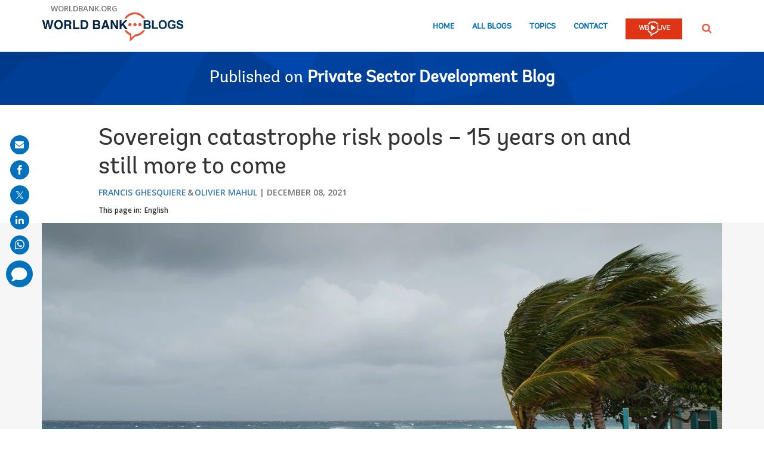

--- FILE ---
content_type: text/html;charset=utf-8
request_url: https://blogs.worldbank.org/en/psd/sovereign-catastrophe-risk-pools-15-years-and-still-more-come
body_size: 13834
content:

<!DOCTYPE HTML>
<html lang="en">
    <head>

    <meta content="text/html; charset=UTF-8" http-equiv="content-type"/>
    
    
    
    <script defer="defer" type="text/javascript" src="https://rum.hlx.page/.rum/@adobe/helix-rum-js@%5E2/dist/micro.js" data-routing="env=stage,tier=publish,ams=World Bank"></script>
<link href="/content/dam/wbr-redesign/logos/wbg-favicon.png" rel="shortcut icon" type="image/png"/>
    

    
    <title>Sovereign catastrophe risk pools – 15 years on and still more to come</title>
    <meta name="keywords" content="Environment,Latin America &amp; Caribbean,The World Region,Climate Change,Financial Sector,Private Sector Development Blog,Disaster Risk Management"/>

    <meta content="Fifteen years later, four sovereign catastrophe risk pools are up and running, protecting about 40 low- and middle-income countries. Since early inception, those sovereign pools have been innovating to better respond to the needs of their members." name="description"/>
    <meta content="blog-details-page" name="template"/>
    <meta content="/content/worldbankgroup/blogs/en/blogs/psd/sovereign-catastrophe-risk-pools-15-years-and-still-more-come" name="pagepath"/>
    <meta content="width=device-width, initial-scale=1" name="viewport"/>
    

    

    
        <link crossorigin="" href="https://fonts.googleapis.com" rel="preconnect"/>
<link crossorigin="" href="https://fonts.gstatic.com" rel="preconnect"/>
<link crossorigin="" href="https://assets.adobedtm.com" rel="preconnect"/>
<link crossorigin="" href="https://s7d1.scene7.com" rel="preconnect"/>

    

    
        <link as="image" href="https://s7d1.scene7.com/is/image/wbcollab/logo-en?qlt=90&fmt=webp&resMode=sharp2" imagesizes="100vw" rel="preload"/>
<link as="image" href="https://s7d1.scene7.com/is/image/wbcollab/shutterstock_662161621_1000?qlt=90&fmt=webp&resMode=sharp2" imagesizes="100vw" imagesrcset="https://s7d1.scene7.com/is/image/wbcollab/shutterstock_662161621_1000:1140x500?qlt=90&amp;fmt=webp&amp;resMode=sharp2 1200w,https://s7d1.scene7.com/is/image/wbcollab/shutterstock_662161621_1000:900x475?qlt=90&amp;fmt=webp&amp;resMode=sharp2 992w,https://s7d1.scene7.com/is/image/wbcollab/shutterstock_662161621_1000:768x475?qlt=90&amp;fmt=webp&amp;resMode=sharp2 768w,https://s7d1.scene7.com/is/image/wbcollab/shutterstock_662161621_1000:750x422?qlt=90&amp;fmt=webp&amp;resMode=sharp2 576w,https://s7d1.scene7.com/is/image/wbcollab/shutterstock_662161621_1000:458x257?qlt=90&amp;fmt=webp&amp;resMode=sharp2 320w" rel="preload"/>

    

    <link href="https://fonts.googleapis.com/css2?family=Open+Sans:ital,wght@0,300;0,400;0,500;0,600;0,700;0,800;1,300;1,400;1,500;1,600;1,700;1,800&display=swap" rel="stylesheet"/>
    
    
    
    <link href="https://blogs.worldbank.org/en/psd/sovereign-catastrophe-risk-pools-15-years-and-still-more-come" rel="shortlink"/>
    <link href="https://blogs.worldbank.org/en/psd/sovereign-catastrophe-risk-pools-15-years-and-still-more-come" rel="canonical"/>
    
    

    <meta content="World Bank Blogs" property="og:site_name"/>
    <meta content="Article" property="og:type"/>
    <meta content="https://blogs.worldbank.org/en/psd/sovereign-catastrophe-risk-pools-15-years-and-still-more-come" property="og:url"/>
    <meta content="Sovereign catastrophe risk pools – 15 years on and still more to come" property="og:title"/>
    <meta content="Fifteen years later, four sovereign catastrophe risk pools are up and running, protecting about 40 low- and middle-income countries. Since early inception, those sovereign pools have been innovating to better respond to the needs of their members." property="og:description"/>
    <meta content="https://s7d1.scene7.com/is/image/wbcollab/shutterstock_662161621_1000?qlt=90&hei=630&wid=1200&fit=hfit" property="og:image"/>

    <meta content="summary_large_image" name="twitter:card"/>
    <meta content="@worldbank" name="twitter:site"/>
    <meta content="27860681" name="twitter:site:id"/>
    <meta content="@worldbank" name="twitter:creator"/>
    <meta content="27860681" name="twitter:creator:id"/>
    <meta content="https://blogs.worldbank.org/en/psd/sovereign-catastrophe-risk-pools-15-years-and-still-more-come" name="twitter:url"/>
    <meta content="Sovereign catastrophe risk pools – 15 years on and still more to come" name="twitter:title"/>
    <meta content="Fifteen years later, four sovereign catastrophe risk pools are up and running, protecting about 40 low- and middle-income countries. Since early inception, those sovereign pools have been innovating to better respond to the needs of their members." name="twitter:description"/>
    <meta content="https://s7d1.scene7.com/is/image/wbcollab/shutterstock_662161621_1000?qlt=90&hei=630&wid=1200&fit=hfit" name="twitter:image"/>
    
    
    <!-- loads Autopilot only on the blog detail template -->

  <script src="//cdn.bc0a.com/autopilot/f00000000162709/autopilot_sdk.js"></script>


    



<script>
    var wbgData = wbgData || {};

    wbgData.page = {
        pageInfo: {
            pageName: "Sovereign catastrophe risk pools – 15 years on and still more to come",
            pageCategory: "content",
            pageUid: "64231",
            pageFirstPub: "12-08-2021",
            pageLastMod: "03-16-2024",
            author: "Francis Ghesquiere, Olivier Mahul",
            topicTag: "Environment : Climate Change : Financial Sector : Disaster Risk Management",
            subtopicTag: "",
            contentType: "blog",
            channel: "EXT BLOG Private Sector Development Blog en EXT",
            webpackage: "web"
        },
        sectionInfo: {
            siteSection: "channel home",
            subsectionP2: "",
            subsectionP3: "",
            subsectionP4: "",
            subsectionP5: "",
        }
    }
    wbgData.site = {
        siteInfo: {
            siteLanguage: "en",
            siteCountry: "",
            siteEnv: "prod",
            siteType: "blogs",
            siteRegion: "Latin America & Caribbean : The World Region",
            userIpaddressType: "10.47.0.26",
        },
        techInfo: {
            cmsType: "AEM",
            bussVPUnit: "",
            bussUnit: "FCI",
            bussUserGroup: "external",
            bussAgency: "ibrd",
        },
    }
    wbgData.misc = {
        blogTitle: "Sovereign catastrophe risk pools – 15 years on and still more to come",
        blogComnts: 0,
    }
</script>
<script src="//assets.adobedtm.com/223f6e2cf7c9/3eb6c9b72a93/launch-7bc0cdc67098.min.js" async></script>

    



<script type="application/ld+json">{
    "@context": "https://schema.org",
    "@graph": [
        {
            "@type": "BlogPosting",
            "headline": "Sovereign catastrophe risk pools – 15 years on and still more to come",
            "name": "Sovereign catastrophe risk pools – 15 years on and still more to come",
            "description": "Fifteen years later, four sovereign catastrophe risk pools are up and running, protecting about 40 low- and middle-income countries. Since early inception, those sovereign pools have been innovating to better respond to the needs of their members.",
            "about": [
                "Latin America & Caribbean",
                "The World Region",
                "Private Sector Development Blog"
            ],
            "image": {
                "@type": "ImageObject",
                "representativeOfPage": "True",
                "url": "https://s7d1.scene7.com/is/image/wbcollab/shutterstock_662161621_1000?qlt=90&fmt=webp&resMode=sharp2"
            },
            "datePublished": "Wed, 12/08/2021 - 12:00",
            "dateModified": "03-16-2024",
            "author": [
                {
                    "@type": "Person",
                    "name": "Francis Ghesquiere",
                    "url": "https://blogs.worldbank.org/en/team/f/francis-ghesquiere"
                },
                {
                    "@type": "Person",
                    "name": "Olivier Mahul",
                    "url": "https://blogs.worldbank.org/en/team/o/olivier-mahul"
                }
            ],
            "publisher": {
                "@type": "Organization",
                "@id": "https://www.worldbank.org",
                "name": "World Bank Group",
                "url": "https://www.worldbank.org",
                "logo": {
                    "@type": "ImageObject",
                    "url": "https://s7d1.scene7.com/is/image/wbcollab/logo-en?qlt=90&fmt=webp&resMode=sharp2"
                }
            },
            "mainEntityOfPage": "https://blogs.worldbank.org/en/psd/sovereign-catastrophe-risk-pools-15-years-and-still-more-come"
        }
    ]
}</script>



    

    
    <link rel="stylesheet" href="/etc.clientlibs/worldbankblogs/clientlibs/clientlib-base.css" type="text/css">



    
    
    

    

    
    <script src="/etc.clientlibs/worldbankblogs/clientlibs/clientlib-dependencies.js"></script>


    
    <link rel="stylesheet" href="/etc.clientlibs/worldbankblogs/clientlibs/clientlib-dependencies.css" type="text/css">
<link rel="stylesheet" href="/etc.clientlibs/worldbankblogs/clientlibs/clientlib-vendor/jquery.css" type="text/css">
<link rel="stylesheet" href="/etc.clientlibs/worldbankblogs/clientlibs/clientlib-vendor/popper.css" type="text/css">
<link rel="stylesheet" href="/etc.clientlibs/worldbankblogs/clientlibs/clientlib-vendor/bootstrap.css" type="text/css">
<link rel="stylesheet" href="/etc.clientlibs/worldbankblogs/clientlibs/clientlib-blogs.css" type="text/css">


    
    
    <script async src="/etc.clientlibs/core/wcm/components/commons/datalayer/v1/clientlibs/core.wcm.components.commons.datalayer.v1.js"></script>



    
    

    
    
    
        
        
        
        
        
    
    
</head>
    <body class="page basicpage" id="page-35761a3233" data-cmp-link-accessibility-enabled data-cmp-link-accessibility-text="opens in a new tab" data-cmp-data-layer-enabled>
        <script>
          window.adobeDataLayer = window.adobeDataLayer || [];
          adobeDataLayer.push({
              page: JSON.parse("{\x22page\u002D35761a3233\x22:{\x22@type\x22:\x22worldbankblogs\/components\/page\x22,\x22repo:modifyDate\x22:\x222024\u002D03\u002D16T11:23:49Z\x22,\x22dc:title\x22:\x22Sovereign catastrophe risk pools – 15 years on and still more to come\x22,\x22dc:description\x22:\x22Fifteen years later, four sovereign catastrophe risk pools are up and running, protecting about 40 low\u002D and middle\u002Dincome countries. Since early inception, those sovereign pools have been innovating to better respond to the needs of their members.\x22,\x22xdm:template\x22:\x22\/conf\/worldbankblogs\/settings\/wcm\/templates\/blog\u002Ddetails\u002Dpage\x22,\x22xdm:language\x22:\x22en\x22,\x22xdm:tags\x22:[\x22Environment\x22,\x22Latin America \x26 Caribbean\x22,\x22The World Region\x22,\x22Climate Change\x22,\x22Financial Sector\x22,\x22Private Sector Development Blog\x22,\x22Disaster Risk Management\x22],\x22repo:path\x22:\x22\/content\/worldbankgroup\/blogs\/en\/blogs\/psd\/sovereign\u002Dcatastrophe\u002Drisk\u002Dpools\u002D15\u002Dyears\u002Dand\u002Dstill\u002Dmore\u002Dcome.html\x22}}"),
              event:'cmp:show',
              eventInfo: {
                  path: 'page.page\u002D35761a3233'
              }
          });
        </script>
        
        
            




            
<div class="wbg-aem-target" id="wbg-aem-target"></div>
<div class="wbmetadata updatemetadata parbase">

    

</div>
<div class="root container responsivegrid">

    
    
    <div id="container-77670406ff" class="cmp-container ">
        


<div class="aem-Grid aem-Grid--12 aem-Grid--default--12 ">
    
    <header class="experiencefragment aem-GridColumn aem-GridColumn--default--12">
<div id="experiencefragment-01ef565fa4" class="cmp-experiencefragment cmp-experiencefragment--header">


    
    
    <div id="container-c13048163f" class="cmp-container ">
        


<div class="aem-Grid aem-Grid--12 aem-Grid--default--12 ">
    
    <div class="header aem-GridColumn aem-GridColumn--default--12">
    
    

    <a tabindex="0" class="visually-hidden focusable" href="#main">Skip to Main Navigation</a>
    <div class="lp__header_full_row_wrapper">
        <div class="touchui-container">

            <!-- white header bar starts -->
            <div class="lp__white_header_bar">
                <a href="http://www.worldbank.org" target="_self" class="toplink">worldbank.org</a>
            </div>
            <!-- white header bar ends -->

            <div class="lp__header_navbar_top_wrapper">
                <!-- header log starts -->
                <div class="lp__header_logo">
                    <a href="/en/home" class="lp__navbar_brand" target="_self">
                        <img title="World Bank Blogs Logo" alt="World Bank Blogs Logo" src="https://s7d1.scene7.com/is/image/wbcollab/logo-en?qlt=90&fmt=webp&resMode=sharp2"/>
                    </a>
                </div>
            </div>

            <div class="lp__navbar_toggler_button_wrapper">
                <button class="lp__navbar__toggler" type="button" data-toggle="collapse" data-target="#navbarSupportedContent" aria-controls="navbarSupportedContent" aria-expanded="false" aria-label="Toggle navigation">
                    <span class="sr-only">Page navigation</span>
                    <!-- <span class="lp_navbar_toggler_icon"></span> -->
                </button>
            </div>

            <nav class="navbar">
                <div class="lp__navbar_collapse collapse" id="navbarSupportedContent">
                    <ul class="lp__navbar_nav">
                        <li class="lp__nav_item">
                            <a class="lp__nav_link" aria-current="page" href="/en/home" target="_self">Home</a>
                        </li>
<li class="lp__nav_item">
                            <a class="lp__nav_link" aria-current="page" href="/en/blogs" target="_self">All Blogs</a>
                        </li>
<li class="lp__nav_item">
                            <a class="lp__nav_link" aria-current="page" href="/en/topics" target="_self">Topics</a>
                        </li>

                        <li class="lp__nav_item">
                            <a class="lp__nav_link" href="mailto:voicesen@worldbank.org">Contact</a>
                        </li>
                        <li class="lp__nav_item lp__img_item">
                            <a class="lp__nav_link" href="https://live.worldbank.org/en/home?intcid=wbw_nav_WBL_en_ext" target="_self">
                                <span class="sr-only">WB Live Logo</span>
                                <img src="/content/dam/sites/blogs/logos/wblive-logo-ENG-short_white2.png" alt="WB Live Logo" title="WB Live Logo" width="95" height="35" aria-hidden="true"/>
                            </a>
                        </li>
                    </ul>

                    <div class="lp__search_dropdown dropdown sm-hidden">
                        <a class="lp__search_dropdown_btn dropdown-toggle" href="#" role="button" id="searchPopup" data-toggle="dropdown" aria-expanded="false">
                            <span class="sr-only">SEARCH</span>
                            <img src="/content/dam/sites/blogs/logos/search-orange.svg" alt="SEARCH"/>
                        </a>

                        <div class="lp__search_popup_wrapper touchui-container dropdown-menu" aria-labelledby="searchPopup">
                            <form action="javascript:void(0);" class="lp__search_form" role="search">
                                <a class="search-path" href="/en/search" style="display: none">SEARCH</a>
                                <label for="header-search-input" class="sr-only">SEARCH</label>
                                <input class="lp__search_input" type="search" id="header-search-input"/>
                                <button class="lp__search_btn" type="button" aria-label="search">
                                    <span class="lp__search_icon"></span>
                                </button>
                            </form>
                        </div>
                    </div>

                    <div class="search-popup-wrapper sm-visible">
                        <form action="javascript:void(0);" class="search-wrapper" role="search">
                            <label for="header_search_input_small_device" class="sr-only">SEARCH</label>
                            <div class="lp__search_input_wrapper">
                                <a class="search-path" href="/en/search" style="display: none">SEARCH</a>
                                <input class="lp__form_control search-input" type="search" id="header_search_input_small_device"/>
                                <button class="search-btn" type="button">
                                    <span class="sr-only">SEARCH</span>
                                    <span class="search-icon"></span>
                                </button>
                            </div>
                        </form>
                    </div>
                </div>
            </nav>
        </div>
    </div>

</div>

    
</div>

    </div>

    
</div>

    
</header>
<main class="container responsivegrid aem-GridColumn aem-GridColumn--default--12">

    
    
    <div id="main" class="cmp-container ">
        


<div class="aem-Grid aem-Grid--12 aem-Grid--default--12 ">
    
    <div class="container responsivegrid aem-GridColumn aem-GridColumn--default--12">

    
    
    <div id="container-a28a193b37" class="cmp-container lp__page_title_banner_v2 lp__blueBg_wrapper lp__crystal_bg_wrapper lp__page_title_banner_wrapper">
        


<div class="aem-Grid aem-Grid--12 aem-Grid--default--12 ">
    
    <div class="teaser lp__page_title_banner lp__page_title_banner_v1 aem-GridColumn aem-GridColumn--default--12">





	<div class="cmp-teaser">
      
        <div class="cmp-teaser__content">
            
    
    
        <div class="cmp-page__title">
            <span>Published on</span>
            <a class="cmp-teaser__title-link" href="/en/psd">Private Sector Development Blog</a>
        </div>
    
    

            
    

            
    

			
   <div class="cmp-teaser__action-container"> 
   <ul> 
		
	</ul>
    </div>

        </div>

         
</div>

    








</div>

    
</div>

    </div>

    
</div>
<div class="blogdetails aem-GridColumn aem-GridColumn--default--12">

    
    


    <div class="blog-type-blog-details">
        
        

        

        
            
                <div class="touchui-container">
                    <div class="aem-Grid">
                        <div class="aem-GridColumn--default--10 aem-GridColumn--offset--default--1 aem-GridColumn--desktop--10 aem-GridColumn--offset--desktop--1 aem-GridColumn--tablet--10 aem-GridColumn--offset--tablet--1 aem-GridColumn--phone--12">
                            <div class="lp__primary_card lp__primary_text_teaser lp__primary_heading_teaser lp__primary_heading_teaser_v2">
                                <div class="blog_teaser">
                                    <div class="blog_teaser__content">
                                        <h1 class="blog_teaser__title">Sovereign catastrophe risk pools – 15 years on and still more to come</h1>
                                        <div class="blog_teaser__link_container ">
                                            <ul>
                                                <li>
                                                    <a href="/en/team/f/francis-ghesquiere">Francis Ghesquiere</a>
                                                </li>
<li>
                                                    <a href="/en/team/o/olivier-mahul">Olivier Mahul</a>
                                                </li>

                                            </ul>
                                            <span>
                                                <time>December 08, 2021</time>
                                            </span>
                                        </div>
                                    </div>
                                </div>
                            </div>
                            <div class="lp__header__language__bar__wrapper lp__language__bar_left">
                                
    
    


    <div class="lp__header__language__bar">
        <span class="language-label" aria-label="lp__language_list_small_device">This page in:</span>
        <ul class="language-list sm-hidden" id="lp__language_list_small_device">
            <li class="language-list-item active">
                <a href="/en/psd/sovereign-catastrophe-risk-pools-15-years-and-still-more-come" lang="en" class="language-link">English</a>
            </li>

        </ul>
        <!-- for small device language dropdown starts -->
        <div class="dropdown lp__language_dropdown_wrapper sm-visible">
            <button id="lp__language_toggler_btn" class="dropdown-toggle" type="button" data-toggle="dropdown" aria-expanded="false" aria-labelledby="language-list lp__language_toggler_btn">
                
                    English
                

            </button>
            <ul class="dropdown-menu" aria-labelledby="language-list">
                <li class="active">
                    <a class="dropdown-item" href="/en/psd/sovereign-catastrophe-risk-pools-15-years-and-still-more-come" lang="en">English</a>
                </li>

            </ul>
        </div>
        <!-- for small device language dropdown ends  -->
    </div>

                            </div>
                        </div>
                    </div>
                </div>

                <div class="lp__full_row_wrapper lp__white_f6_wrapper">
                    <div class="touchui-container">
                        <div class="aem-Grid">
                            <div class="image lp__primary_image aem-GridColumn--default--12 aem-GridColumn--desktop--12 aem-GridColumn--tablet--12 aem-GridColumn--phone--12">
                                <div class="cmp-image">
                                    <img src="https://s7d1.scene7.com/is/image/wbcollab/shutterstock_662161621_1000?qlt=90&fmt=webp&resMode=sharp2" srcset="https://s7d1.scene7.com/is/image/wbcollab/shutterstock_662161621_1000:1140x500?qlt=90&amp;fmt=webp&amp;resMode=sharp2 1200w,https://s7d1.scene7.com/is/image/wbcollab/shutterstock_662161621_1000:900x475?qlt=90&amp;fmt=webp&amp;resMode=sharp2 992w,https://s7d1.scene7.com/is/image/wbcollab/shutterstock_662161621_1000:768x475?qlt=90&amp;fmt=webp&amp;resMode=sharp2 768w,https://s7d1.scene7.com/is/image/wbcollab/shutterstock_662161621_1000:750x422?qlt=90&amp;fmt=webp&amp;resMode=sharp2 576w,https://s7d1.scene7.com/is/image/wbcollab/shutterstock_662161621_1000:458x257?qlt=90&amp;fmt=webp&amp;resMode=sharp2 320w" data-dam-path="/content/dam/sites/blogs/img/detail/mgr/shutterstock_662161621_1000.jpg" class="blog_image__image" alt="A hurricane is about to batter Caribbean beach." title="A hurricane is about to batter Caribbean beach." width="1140" height="500"/>
                                    <span class="cmp-image__title">A hurricane is about to batter Caribbean beach.</span>
                                </div>
                            </div>
                        </div>
                    </div>
                </div>
            
            
        
    </div>
</div>
<div class="container responsivegrid lp__full_row_wrapper aem-GridColumn aem-GridColumn--default--12">

    
    
    <div id="container-245f170b07" class="cmp-container ">
        


<div class="aem-Grid aem-Grid--12 aem-Grid--default--12 ">
    
    <div class="container responsivegrid tui_container_col_10_offset_1 aem-GridColumn aem-GridColumn--default--12">

    
    
    <div id="container-12f9055986" class="cmp-container ">
        


<div class="aem-Grid aem-Grid--12 aem-Grid--default--12 ">
    
    <div class="container responsivegrid aem-GridColumn aem-GridColumn--default--12">

    
    
    <div id="container-ffd37861c3" class="cmp-container ">
        


<div class="aem-Grid aem-Grid--12 aem-Grid--default--12 ">
    
    <div class="embed aem-GridColumn aem-GridColumn--default--12">


    

</div>
<div class="text aem-GridColumn aem-GridColumn--default--12">
<div id="text-3a8f3db66a" class="cmp-text">
    <div class="paragraph paragraph--type--html-area paragraph--view-mode--default"> 
 <div class="field field--name-field-html-area field--type-text-long field--label-hidden field--item"> 
  <p style="text-align:justify; margin-bottom:13px">Like many other good ideas, this one started on a paper napkin.&nbsp; Fifteen years ago, a World Bank team was in Jamaica to arrange emergency relief funding to cope with destruction of Hurricane Ivan. This disaster destroyed 6,000 houses and affected almost 400,000 people. In a restaurant in Kingston, we began brainstorming ideas for creating a lasting financial solution for rapid response in the inevitable event of future hurricanes or earthquakes.</p> 
  <p>Back in 2005, disaster risk insurance relied on traditional insurance where payouts are based on actual losses. This can be slow, as losses must be assessed on the ground. &nbsp;&nbsp;With parametric insurance, payouts are based on the severity of the storm, rather than actual losses, making payouts quicker.&nbsp; But this concept was new and largely untested at that time.&nbsp; The World Bank had just launched a series of parametric crop insurance pilots for small and marginal farmers in India and an index-based livestock insurance program for herders in Mongolia. We wondered. What if parametric products, based on official measurements of windspeed or ground motion, were used for governments? And <span class="tweetable" data-content="{&quot;tweetText&quot;:&quot;what if, instead of working on their own, Caribbean governments could join forces by pooling their reserves and accessing international financial markets at cheaper rates?&nbsp;&quot;,&quot;channel&quot;:&quot;@worldbank&quot;,&quot;hashtag&quot;:&quot;&quot;}" data-text="what if, instead of working on their own, Caribbean governments could join forces by pooling their reserves and accessing international financial markets at cheaper rates?&nbsp;" data-tweet=""><a data-customlink="tl" class="use-ajax" target="_blank" href="https://twitter.com/intent/tweet?text=what+if%2C+instead+of+working+on+their+own%2C+Caribbean+governments+could+join+forces+by+pooling+their+reserves+and+accessing+international+financial+markets+at+cheaper+rates%3F&amp;url=https://blogs.worldbank.org/en/psd/sovereign-catastrophe-risk-pools-15-years-and-still-more-come?cid=SHR_BlogSiteTweetable_EN_EXT&amp;via=@worldbank">what if, instead of working on their own, Caribbean governments could join forces by pooling their reserves and accessing international financial markets at cheaper rates?&nbsp;<i class="lp lp-twit"></i></a></span>&nbsp; We sketched this idea on a paper napkin, and the journey began.</p> 
  <p>Fifteen years later, four sovereign catastrophe risk pools are up and running, protecting about 40 low- and middle-income countries.&nbsp; Total insurance coverage has reached $1.2 billion. The pools are Caribbean Catastrophe Risk Insurance Facility (CCRIF-SPC), which is by far the biggest; the Pacific Catastrophe Risk Insurance Company (PCRIC); the African Risk Capacity (ARC); and the newly established Southeast Asia Disaster Risk Insurance Facility (SEADRIF).&nbsp; They provide their member countries with affordable parametric insurance solutions against disasters and climate shocks.&nbsp; Those “pools” share the same principles. They have built joint reserve funds that retain first losses and transfer excess losses to the international reinsurance markets on competitive terms.</p> 
  <p>Since early inception, those sovereign pools have been innovating to better respond to the needs of their members. CCRIF-SPC launched new products for fishermen and electricity companies. ARC developed catastrophe risk insurance policies for UN agencies and other humanitarian actors. PCRIC is setting up a private sector window to help domestic insurance companies access international catastrophe reinsurance markets, and SEADRIF launched a flood coverage relying on innovative satellite technology.</p> 
  <p>Some key lessons have been drawn from these experiences (<a href="https://openknowledge.worldbank.org/handle/10986/28311">World Bank 2017</a>, <a href="https://www.wri.org/research/future-disaster-risk-pooling-developing-countries-where-do-we-go-here">WRI 2019</a>). Pools require strong political commitment from their member countries as well as donor support, especially during the design and preparation stage. &nbsp;Pools can encourage the member countries to develop disaster response plans to ensure timely, transparent, and efficient use of funds following disasters. The pools have also driven the development of public goods such as data infrastructure, risk models, and improved institutional capacity. &nbsp;Pools can offer cost-effective insurance solutions in various ways, including through risk diversification, joint reserves, and facilitated access to international capital markets. The benefits of pools can be enhanced by combining different financial instruments to address different needs.</p> 
  <p>Looking forward, those pools can play a critical role in the new disaster risk finance architecture, as long as their roles and limitations are clearly defined.</p> 
  <p><strong>Pooling more than catastrophe risks.</strong> The pools are evolving toward full-service regional platforms. Initially they were set up to offer specific (parametric) catastrophe risk insurance products to their member countries. Over time, they have offered new financial products and have become effective channels by which financial markets can more efficiently take on sovereign catastrophe risk.&nbsp; The pools have also moved beyond insurance as their primary value proposition and expanded their services to include training programs and public goods. &nbsp;The pools have invested extensively in developing customized probabilistic catastrophe risk models, giving their member countries first-hand access to state-of-the-art risk assessment and financing tools. These are useful not only for insurance solutions but also for broader financial and climate risk management decision-making. The shift toward disaster risk financing platforms will likely lead to new solutions, including for larger and more developed countries, and will offer more customized financial instruments.</p> 
  <p><strong>Beyond post-disaster budget support.&nbsp;</strong> Initial (parametric) products offered by the pools were to make payouts akin to budget support for emergency funding post disaster.&nbsp; While this gives the member countries the flexibility to manage emergency relief and early recovery, the pools are now considering ways to help countries better manage their portfolio of assets and liabilities, including through indemnity insurance. This latter approach involves not only using more precisely targeted financial instruments, but also putting in place the domestic mechanisms to clarify and quantify contingent liabilities, and then connecting these directly to funding mechanisms. &nbsp;Programs that create significant contingent liabilities and therefore require specific attention include, for example, public assets and infrastructure, and adaptive social safety nets.</p> 
  <p><strong>National pools.&nbsp;</strong> The development of pools should not be limited to multi-country platforms.&nbsp; Similar principles and lessons are valuable to the governments of larger countries to develop national platforms that pool the disaster risks faced by local governments. &nbsp;Such risk pools could offer an opportunity to strengthen national systems by establishing clear rules for post disaster support while allowing access to financial markets at more competitive rates.&nbsp; They can also be used to incentivize action towards risk reduction while providing technical support not always available to local government.</p> 
  <p>The landscape of <span class="tweetable" data-content="{&quot;tweetText&quot;:&quot;disaster risk finance has changed dramatically over the last 15 years and sovereign catastrophe risk pools have played a central role in improving the financial resilience of vulnerable countries&nbsp;&quot;,&quot;channel&quot;:&quot;@worldbank&quot;,&quot;hashtag&quot;:&quot;&quot;}" data-text="disaster risk finance has changed dramatically over the last 15 years and sovereign catastrophe risk pools have played a central role in improving the financial resilience of vulnerable countries&nbsp;" data-tweet=""><a data-customlink="tl" class="use-ajax" target="_blank" href="https://twitter.com/intent/tweet?text=disaster+risk+finance+has+changed+dramatically+over+the+last+15+years+and+sovereign+catastrophe+risk+pools+have+played+a+central+role+in+improving+the+financial+resilience+of+vulnerable+countries&amp;url=https://blogs.worldbank.org/en/psd/sovereign-catastrophe-risk-pools-15-years-and-still-more-come?cid=SHR_BlogSiteTweetable_EN_EXT&amp;via=@worldbank">disaster risk finance has changed dramatically over the last 15 years and sovereign catastrophe risk pools have played a central role in improving the financial resilience of vulnerable countries&nbsp;<i class="lp lp-twit"></i></a></span>, which is expected to continue to grow as countries are fighting against climate change. &nbsp;This will require thinking even further out of the box, as done 15 years ago, and using many more napkins to sketch innovative ideas.</p> 
 </div> 
</div>
</div>

    

</div>
<div class="listnavigation tui__link_list aem-GridColumn aem-GridColumn--default--12">

    
    


    
</div>
<div class="separator lp__separator_spacing aem-GridColumn aem-GridColumn--default--12">
<div id="separator-7ea6600f1e" class="cmp-separator">
    <hr class="cmp-separator__horizontal-rule"/>
</div></div>
<div class="listnavigation tui__link_list_hr aem-GridColumn aem-GridColumn--default--12">

    
    


    
        <div>
            
            <div class="list">
                <ul class="cmp-list">
                    <li class="cmp-list__item">
                        <a class="cmp-list__item-link" href="/en/search?topics=Climate Change" target="_self">Climate Change</a>
                    </li>
<li class="cmp-list__item">
                        <a class="cmp-list__item-link" href="/en/search?topics=Disaster Risk Management" target="_self">Disaster Risk Management</a>
                    </li>
<li class="cmp-list__item">
                        <a class="cmp-list__item-link" href="/en/search?topics=Environment" target="_self">Environment</a>
                    </li>
<li class="cmp-list__item">
                        <a class="cmp-list__item-link" href="/en/search?topics=Financial Sector" target="_self">Financial Sector</a>
                    </li>
<li class="cmp-list__item">
                        <a class="cmp-list__item-link" href="/en/search?regions=Latin America ^ Caribbean" target="_self">Latin America &amp; Caribbean</a>
                    </li>
<li class="cmp-list__item">
                        <a class="cmp-list__item-link" href="/en/search?regions=The World Region" target="_self">The World Region</a>
                    </li>

                </ul>
            </div>
        </div>
    
</div>

    
</div>

    </div>

    
</div>

    
</div>

    </div>

    
</div>

    
</div>

    </div>

    
</div>
<div class="newsletter aem-GridColumn aem-GridColumn--default--12">
    

     

    <div class="newsletter_container">
        
            
    <div class="lp__full_row_wrapper lp__dark_gray_wrapper lp__full_row_padding">
        
        <div class="touchui-container primary_newsletter tui_secondary_newsletter">
            <div class="aem-Grid tui__flex_box">
                

                
                    <div class="aem-GridColumn--default--5 aem-GridColumn--desktop--6 aem-GridColumn--tablet--12 aem-GridColumn--phone--12">
                        
    <div class="title lp__title_newsletter">
        <div class="cmp-title">
            <h2 class="cmp-title__text">Get updates from Private Sector Development Blog</h2>
        </div>
    </div>


                        
    

                    </div>

                    <div class="aem-GridColumn--default--7 aem-GridColumn--desktop--6 aem-GridColumn--tablet--12 aem-GridColumn--phone--12">
                        
    <form id="wb-subscribe-form" action="javascript:void(0);" class="lp__newsletter_form_row wb-subscribe-form">
        <fieldset>
            <div class="loader" style="display: none;">
                <img src="/content/dam/wbr/logo/ajax.gif" alt="loader image"/>
            </div>
            <span class="channel-name" style="display: none;">psd</span>
            <span class="channel-language" style="display: none;">en</span>
            <span class="service-names" style="display: none;">{"en":"prod-blogs-psd-en-aem-cc32011da4da85406ced7fdc4b27bdd3"}</span>
            <span class="site-logo" style="display: none;">https://blogs.worldbank.org/content/dam/sites/blogs/logos/logo-en.png</span>
            <span class="site-logo-link" style="display: none;">https://blogs.worldbank.org/en/home</span>
            <span class="world-bank-blogs-label" style="display: none;">World Bank Blogs</span>
            <span class="channel-title" style="display: none;">Private Sector Development Blog</span>
            <span class="channel-title-en" style="display: none;">Private Sector Development Blog (English)</span>

            <span class="hi-label" style="display: none;">Hi</span>
            <span class="subject-label" style="display: none;">Thank you for subscribing!</span>
            <span class="mail-content1-label" style="display: none;">&lt;p&gt;Thank you for choosing to be part of the [channelTitle] community!&lt;/p&gt;&lt;p&gt;Your subscription is now active. The latest blog posts and blog-related announcements will be delivered directly to your email inbox. You may unsubscribe at any time.&lt;/p&gt;</span>
            <span class="mail-footer-label" style="display: none;">&lt;div&gt;&lt;b&gt;Best regards,&lt;/b&gt;&lt;/div&gt;&lt;div&gt;The World Bank Blogs team&lt;/div&gt;</span>
            <span class="also-subscribed-to-label" style="display: none;">&lt;b&gt;Also subscribed to:&lt;/b&gt;</span>
            <div class="lp__form_control lp__newsletter_email">
                <label for="newsletterEmail" class="sr-only">E-mail:</label>
                <input id="newsletterEmail" type="email" name="email" aria-required="true" title="Enter your email to receive email notifications when new content is posted" placeholder="Enter your email to receive email notifications"/>
                <div class="tui__error_wrapper newsletter_email_error_message" style="display: none;">
                    <span class="tui__error_text" aria-describedby="newsletterEmail" aria-invalid="true">Please enter a valid email address.</span>
                </div>
            </div>

            <div class="lp__newsletter_checkbox_wrapper">
                <div class="lp__form_control lp__group_label">
                    <span role="checkboxgroup" id="checkboxgroup">Language:</span>
                </div>
                <div class="lp__form_control">
                    <input id="en_checkbox" class="language_checkbox" type="checkbox" name="checkbox" value="en" aria-labelledby="checkboxgroup" checked="checked"/>
                    <label class="checkboxLabel " for="en_checkbox">English</label>
                </div>

                <div class="tui__error_wrapper newsletter_languages_error_message" style="display: none;">
                    <span class="tui__error_text" aria-describedby="checkboxgroup" aria-invalid="true">Language: field is required.</span>
                </div>
            </div>
            <div class="lp__form_control lp__agree_wrapper">
                <input id="newsletterCheckbox" class="terms_and_conditions_chcekbox" type="checkbox" name="checkbox" value="1" aria-required="true"/>
                <label class="checkboxLabel" for="newsletterCheckbox">I consent to my personal data being processed according to the <a href="https://www.worldbank.org/en/about/legal/privacy-notice">WBG Privacy Notice.</a></label>
            </div>
            <div class="tui__error_wrapper newsletter_terms_and_conditions_error_message" style="display: none;">
                <span class="tui__error_text" aria-describedby="newsletterCheckbox" aria-invalid="true">Please agree with the terms of the privacy notice.</span>
            </div>

            <div class="lp__form_control lp__primary_btn">
                <button class="newsletter-button" type="button" name="Subscribe" value="Subscribe">Subscribe</button>
            </div>
        </fieldset>
    </form>


                        
    <div class="alert tui__alert_box tui__alert_success hide" role="alert">
        <span class="alert_text"><p>Thank you for choosing to be part of the <b>Private Sector Development Blog</b> community!</p><p>Your subscription is now active. The latest blog posts and blog-related announcements will be delivered directly to your email inbox. You may unsubscribe at any time.</p></span>
        <button type="button" class="close tui__alert_close_btn" data-hide="alert" aria-label="Close">
            <span class="lp lp-times"></span>
            <span class="sr-only">Close</span>
        </button>
    </div>

    <div class="alert tui__alert_box tui__alert_already_subscribed hide" role="alert">
        <span class="alert_text">The e-mail address: <strong>[email]</strong> is already subscribed for newsletters.</span>
        <button type="button" class="close tui__alert_close_btn" data-hide="alert" aria-label="Close">
            <span class="lp lp-times"></span>
            <span class="sr-only">Close</span>
        </button>
    </div>

    <div class="alert tui__alert_box tui__alert_error hide" role="alert">
        <span class="alert_text">Unable to process the request.</span>
        <button type="button" class="close tui__alert_close_btn" data-hide="alert" aria-label="Close">
            <span class="lp lp-times"></span>
            <span class="sr-only">Close</span>
        </button>
    </div>

                    </div>
                
            </div>
        </div>
    </div>

        

        
    </div>

    
    
<script src="/etc.clientlibs/worldbankblogs/components/newsletter/clientlibs.js"></script>



</div>
<div class="container responsivegrid lp__full_row_wrapper lp__light_gray_wrapper aem-GridColumn aem-GridColumn--default--12">

    
    
    <div id="container-1250c6a2e0" class="cmp-container ">
        


<div class="aem-Grid aem-Grid--12 aem-Grid--default--12 ">
    
    <div class="container responsivegrid tui_container_col_10_offset_1 aem-GridColumn aem-GridColumn--default--12">

    
    
    <div id="container-0b36069f18" class="cmp-container ">
        


<div class="aem-Grid aem-Grid--12 aem-Grid--default--12 ">
    
    <div class="authors aem-GridColumn aem-GridColumn--default--12">
    
    


    
        <div class="title lp__title_author">
            <div class="cmp-title">
                <h2 class="cmp-title__text">Authors</h2>
            </div>
        </div>

        
            <div class="list-view ">
                <div class="teaser lp__author_teaser">
                    
                    <div class="cmp-teaser">
                        <div class="cmp-teaser__image">
                            <div class="cmp-image">
                                <a aria-hidden="true" tabindex="-1" href="/en/team/f/francis-ghesquiere">
                                    <img src="https://s7d1.scene7.com/is/image/wbcollab/FRANCIS-GHESQUIERE-208x208?qlt=90&fmt=webp&resMode=sharp2" srcset="https://s7d1.scene7.com/is/image/wbcollab/FRANCIS-GHESQUIERE-208x208:165x165?qlt=90&amp;fmt=webp&amp;resMode=sharp2 1200w,https://s7d1.scene7.com/is/image/wbcollab/FRANCIS-GHESQUIERE-208x208:134x134?qlt=90&amp;fmt=webp&amp;resMode=sharp2 992w,https://s7d1.scene7.com/is/image/wbcollab/FRANCIS-GHESQUIERE-208x208:175x175?qlt=90&amp;fmt=webp&amp;resMode=sharp2 768w,https://s7d1.scene7.com/is/image/wbcollab/FRANCIS-GHESQUIERE-208x208:100x100?qlt=90&amp;fmt=webp&amp;resMode=sharp2 320w" data-dam-path="/content/dam/sites/blogs/img/team/2024/FRANCIS-GHESQUIERE-208x208.jpg" class="cmp-image__image" loading="lazy" alt="Francis Ghesquiere" title="Francis Ghesquiere" width="175" height="175"/>
                                </a>
                                
                            </div>
                        </div>
                        <div class="cmp-teaser__content">
                            
                            <h3 class="cmp-teaser__title">
                                <a href="/en/team/f/francis-ghesquiere">Francis Ghesquiere</a>
                            </h3>
                            <div class="cmp-teaser__description">
                                <p>Practice Manager, Water, Eastern and Southern Africa, World Bank</p>
                            </div>
                            <div class="cmp-teaser__action-container">
                                <a class="cmp-teaser__action-link" href="/en/team/f/francis-ghesquiere">More Blogs By Francis</a>
                            </div>
                        </div>
                    </div>
                </div>
<div class="teaser lp__author_teaser">
                    
                    <div class="cmp-teaser">
                        <div class="cmp-teaser__image">
                            <div class="cmp-image">
                                <a aria-hidden="true" tabindex="-1" href="/en/team/o/olivier-mahul">
                                    <img src="https://s7d1.scene7.com/is/image/wbcollab/Olivier?qlt=90&fmt=webp&resMode=sharp2" srcset="https://s7d1.scene7.com/is/image/wbcollab/Olivier:165x165?qlt=90&amp;fmt=webp&amp;resMode=sharp2 1200w,https://s7d1.scene7.com/is/image/wbcollab/Olivier:134x134?qlt=90&amp;fmt=webp&amp;resMode=sharp2 992w,https://s7d1.scene7.com/is/image/wbcollab/Olivier:175x175?qlt=90&amp;fmt=webp&amp;resMode=sharp2 768w,https://s7d1.scene7.com/is/image/wbcollab/Olivier:100x100?qlt=90&amp;fmt=webp&amp;resMode=sharp2 320w" data-dam-path="/content/dam/sites/blogs/img/team/mgr/Olivier.jpg" class="cmp-image__image" loading="lazy" alt="Olivier Mahul" title="Olivier Mahul" width="175" height="175"/>
                                </a>
                                
                            </div>
                        </div>
                        <div class="cmp-teaser__content">
                            
                            <h3 class="cmp-teaser__title">
                                <a href="/en/team/o/olivier-mahul">Olivier Mahul</a>
                            </h3>
                            <div class="cmp-teaser__description">
                                <p>Global Manager of the Climate Finance Mobilization Unit in the World Bank’s Global Department for Climate Change</p>
                            </div>
                            <div class="cmp-teaser__action-container">
                                <a class="cmp-teaser__action-link" href="/en/team/o/olivier-mahul">More Blogs By Olivier</a>
                            </div>
                        </div>
                    </div>
                </div>

            </div>
        

        
    


  <div class="be-ix-link-block"><!--Link Block Targeting Div --></div>
</div>
<div class="brightedge aem-GridColumn aem-GridColumn--default--12">


    <link rel="stylesheet" href="/etc.clientlibs/worldbankblogs/components/brightedge/clientlibs.css" type="text/css">
<script src="/etc.clientlibs/worldbankblogs/components/brightedge/clientlibs.js"></script>





<span class="brightedge-configs" style="display: none;">
    <span class="label"></span>
</span>

<div class="brightedge-section">
    <h2> </h2>
    <ul id="brightedge-links" class="brightedge-list">
    </ul>
  </div>




</div>

    
</div>

    </div>

    
</div>

    
</div>

    </div>

    
</div>
<div class="container responsivegrid lp__full_row_wrapper lp__light_gray_wrapper aem-GridColumn aem-GridColumn--default--12">

    
    
    <div id="container-6d755c3444" class="cmp-container ">
        


<div class="aem-Grid aem-Grid--12 aem-Grid--default--12 ">
    
    <div class="container responsivegrid tui_container_col_10_offset_1 aem-GridColumn aem-GridColumn--default--12">

    
    
    <div id="container-d6c421c4b2" class="cmp-container ">
        


<div class="aem-Grid aem-Grid--12 aem-Grid--default--12 ">
    
    <div class="comments aem-GridColumn aem-GridColumn--default--12">
    



    
    <div id="comments" class="comments_wrapper">
        <div class="title">
            <div class="cmp-title">
                <h2 class="cmp-title__text">Join the Conversation</h2>
            </div>
        </div>
        <span class="comments-configs" style="display: none;">
            <span class="site-type">blogs</span>
            <span class="guid">f4f4217b3aa933ef8050a95d19866b13</span>
            <span class="post-comment">https://webapi.worldbank.org/comments/api/comment/post</span>
            <span class="get-comments">https://webapi.worldbank.org/comments/api/comment</span>
            <span class="get-comments-count">https://webapi.worldbank.org/comments/api/comment/count</span>
            
            
            
            <span class="subscription-key">5e099dfc192f44329e4643cfcb86579f</span>
            <span class="language">en</span>
            <span class="channel">psd</span>
            <span class="channelGuid">cc32011da4da85406ced7fdc4b27bdd3</span>
            <span class="read-more">Read more</span>
            <span class="read-less">Read less</span>
            <span class="previous-label">Previous</span>
            <span class="next-label">Next</span>
            
            
            
        </span>
        <template id="comment-section">
            <div class="lp__conversation_wrapper">
                <div class="lp__conversation">
                    <div class="lp__conversation_content">
                        <div class="lp__conversation_title">
                            <div class="lp__conversation_title_text">
                                <span class="tui_author_title_text"></span>
                                
                                
                                
                            </div>

                            <div class="lp__conversation_title_time">
                                <time class="lp__conversation_title_time_label"></time>
                            </div>
                        </div>
                        <div class="lp__commnet_box">
                            <div class="lp__conversation_body_editable hide" contenteditable="true"></div>
                            <p class="lp__conversation_body"></p>
                            <span class="lp__conversation_body_show_more_buttons"></span>
                            <ul>
                                <li>
                                    <a class="lp__reply" href="javascript:void(0)">Reply</a>
                                </li>
                                
                                
                            </ul>
                            <div class="nested-comments-wrapper"></div>
                        </div>
                    </div>
                </div>
            </div>
        </template>
        <form data-form="sovereign-catastrophe-risk-pools-15-years-and-still-more-come::blogcomment" action="javascript:void(0);" class="lp__conversation_form" autocomplete="off">
            
            <div class="lp__form_control lp__from_control_50">
                <label for="userName" class="sr-only">Your name</label>
                <input id="userName" type="text" name="userName" aria-required="true" title="Your name" placeholder="Your name" size="30" maxlength="60"/>
            </div>
            <div class="tui__error_wrapper name_error_message" style="display: none;">
                <span class="tui__error_text" aria-describedby="userName" aria-invalid="true">Your name : field is required.</span>
            </div>

            <div class="lp__form_control lp__from_control_50 lp__form_control_v2">
                <label for="userEmail" class="sr-only">Your Email</label>
                <input id="userEmail" type="email" name="userEmail" aria-required="true" title="" placeholder="Your Email" aria-describedby="hiddenMessageEmail"/>
                <span id="hiddenMessageEmail">The content of this field is kept private and will not be shown publicly</span>
            </div>
            <div class="tui__error_wrapper email_error_message" style="display: none;">
                <span class="tui__error_text" aria-describedby="userName" aria-invalid="true">Your Email : field is required.</span>
            </div>
            <div class="tui__error_wrapper invalid_email_message" style="display: none;">
                <span class="tui__error_text" aria-describedby="userName" aria-invalid="true">Your Email : is invalid.</span>
            </div>

            <div class="lp__form_control lp__form_control_textarea">
                <label for="userResponseTextarea" class="sr-only">Write a response</label>
                <textarea id="userResponseTextarea" class="response_textarea" data-customlink="ca" rows="5" cols="60" placeholder="Write a response..." maxlength="1000"></textarea>
                <div class="textareaCharCount" aria-labelledby="userResponseTextarea" aria-live="polite" aria-atomic="true">
                    Remaining characters: <strong class="response_count">1000</strong>
                </div>
            </div>
            <div class="tui__error_wrapper response_error_message" style="display: none;">
                <span class="tui__error_text" aria-describedby="userName" aria-invalid="true">Write a response : field is required.</span>
            </div>
            <div class="tui__error_wrapper invalid_comment" style="display: none;">
                <span class="tui__error_text" aria-describedby="userName" aria-invalid="true">Invalid text: HTML is not allowed in the comment.</span>
            </div>

            <div class="lp__form_control lp__agree_wrapper">
                <input id="conversationCheckbox" class="terms_and_conditions_chcekbox" type="checkbox" name="checkbox" value="1" aria-required="true"/>
                <label class="checkboxLabel" for="conversationCheckbox">I have read the <a href="https://www.worldbank.org/en/about/legal/privacy-notice" target="_blank">Privacy Notice</a>  and consent to my personal data being processed, to the extent necessary, to submit my comment for moderation. I also consent to having my name published.</label>
            </div>
            <div class="tui__error_wrapper terms_and_conditions_error_message" style="display: none;">
                <span class="tui__error_text" aria-describedby="userName" aria-invalid="true">Please agree with the terms of the privacy notice.</span>
            </div>

            <div class="lp__form_control lp__primary_btn lp__primary_btn_v2">
                <button class="comments_save_button" type="button" name="Save" value="Save" data-customlink="bc:body content">Save</button>
                <button class="comments_close_button hide" type="button" name="Close" value="Close">Close</button>
                <div class="g-recaptcha comments-recaptcha" data-size="invisible"></div>
            </div>

            <div class="alert tui__alert_box tui__alert_success hide" role="alert">
                <span class="alert_text">Your comment has been queued for review by site administrators and will be published after approval.</span>
                <button type="button" class="close tui__alert_close_btn" data-hide="alert" aria-label="Close">
                    <span class="lp lp-times"></span>
                    <span class="sr-only">Close</span>
                </button>
            </div>

            <div class="alert tui__alert_box tui__alert_error hide" role="alert">
                <span class="alert_text">Unable to process the request.</span>
                <button type="button" class="close tui__alert_close_btn" data-hide="alert" aria-label="Close">
                    <span class="lp lp-times"></span>
                    <span class="sr-only">Close</span>
                </button>
            </div>
        </form>

        <div id="comment" class="single_comment_container"></div>

        <div class="comments_container"></div>

        <nav class="lp__pagination tui__pagination hide" aria-label="Pagination" id="tui__pagination">
            <ul id="pagination" class="pagination"></ul>
        </nav>

        <div class="loader" style="display: none;">
            <img src="/content/dam/wbr/logo/ajax.gif" alt="loader image"/>
        </div>
    </div>

    
    
        <script defer src="/etc.clientlibs/worldbankblogs/components/comments/clientlibs/clientlibs-commons.js"></script>
<script defer src="/etc.clientlibs/worldbankblogs/components/comments/clientlibs/clientlibs-publish.js"></script>

    


</div>

    
</div>

    </div>

    
</div>

    
</div>

    </div>

    
</div>
<div class="pagetools aem-GridColumn aem-GridColumn--default--12"><div class="wblive_shareBtn" id="wblive_shareBtn">
    <div aria-label="Share  on social media list">
        <ul class="pull-left fixed-meida-share">
            <li class="btn tool-btn" title="Email">
                <a tabindex="0" href="#" id="wbgmailto" data-customlink="em:left icons" data-text="Email" aria-label="share on mail">
                    <span class="lp lp-solid-envelope"></span>
                    <span class="sr-only">Share on mail</span>
                </a>
            </li>
            <li class="btn btn-facebook social-btn" title="Facebook" id="wbrfb">
                <a href="#" id="wbgfb" data-customlink="sw:left icons" data-text="Facebook" tabindex="0" aria-label="share on facebook">
                    <span class="lp lp-fb"></span>
                </a>
            </li>
            <li class="btn btn-twitter social-btn" title="Tweet" id="wbrtwt">
                <a href="#" id="wbgtwt" data-customlink="sw:left icons" data-text="Twitter" tabindex="0" aria-label="share on post">
                    <span class="lp lp-twit"></span>
                </a>
            </li>
            <li class="btn btn-linkedin social-btn" title="linkedln" id="wbrld">
                <a href="#" id="wbgld" data-customlink="sw:left icons" data-text="Linkedin" tabindex="0" aria-label="share on linkedln">
                    <span class="lp lp-linkln"></span>
                </a>
            </li>
            <li class="btn btn-linkedin social-btn" title="whatsup" id="wbgwhatsup">
                <a href="javascript:void(0)" id="wbgWhatsApp" tabindex="0" aria-label="share on whatsup">
                    <span class="lp lp-whatsup-solid"></span>
                </a>
            </li>
            <li class="btn btn-linkedin social-btn" title="comment" id="wbComment">
                <a href="#comments" id="wbCommentLink" data-customlink="sw:left icons" data-text="Comment" tabindex="0" aria-label="share comment">
                    <span class="lp lp-comment"></span>
                    <span class="tui_icon_numbers">
                        <span class="comments-count"></span>
                        <span class="sr-only">comments added</span>
                    </span>
                </a>
            </li>
        </ul>
    </div>
</div></div>

    
</div>

    </div>

    
</main>
<footer class="experiencefragment aem-GridColumn aem-GridColumn--default--12">
<div id="experiencefragment-2f8ad88427" class="cmp-experiencefragment cmp-experiencefragment--footer">


    
    
    <div id="container-9ca6326b0e" class="cmp-container ">
        


<div class="aem-Grid aem-Grid--12 aem-Grid--default--12 ">
    
    <div class="footer aem-GridColumn aem-GridColumn--default--12">
    
    


    
        <div class="full-row-footer-components">
            <div class="touchui-container">
                <div class="aem-Grid lp__footer_top">
                    <div class="lp__list__wrapper aem-GridColumn--default--7 aem-GridColumn--desktop--7 aem-GridColumn--tablet--7 aem-GridColumn--phone--12">
                        <ul>
                            <li class="disclaimer">
                                <a href="http://www.worldbank.org/legalinfo" target="_self">Legal</a>
                            </li>
<li class="disclaimer">
                                <a href="https://www.worldbank.org/en/about/legal/privacy-notice" target="_self">Privacy Notice</a>
                            </li>
<li class="disclaimer">
                                <a href="http://www.worldbank.org/en/access-to-information" target="_self">Access to Information</a>
                            </li>
<li class="disclaimer">
                                <a href="http://www.worldbank.org/jobs" target="_self">Jobs</a>
                            </li>
<li class="disclaimer">
                                <a href="http://www.worldbank.org/en/about/contacts" target="_self">Contact</a>
                            </li>

                        </ul>
                    </div>

                    <div class="lp__footer_fraud aem-GridColumn--default--5 aem-GridColumn--desktop--5 aem-GridColumn--tablet--5 aem-GridColumn--phone--12">
                        <ul>
                            <li>
                                <a href="https://www.worldbank.org/fraudandcorruption" target="_self">File a Complaint</a>
                            </li>

                        </ul>
                    </div>
                </div>
            </div>
        </div>

        <div class="full-row-footer-black-components">
            <div class="touchui-container">
                <div class="aem-Grid lp__footer_bottom">
                    <div class="lp__footer_bottom_left aem-GridColumn--default--7 aem-GridColumn--desktop--7 aem-GridColumn--tablet--7 aem-GridColumn--phone--12">
                        <ul>
                            <li>
                                <a href="http://www.worldbank.org/" target="_self">
                                    <img src="/content/dam/sites/blogs/logos/logo-wbg-footer-en.svg" title="The World Bank Working for a World Free of Poverty" alt="The World Bank Working for a World Free of Poverty" loading="lazy"/></a>
                            </li>

                            <li>
                                <a class="lp__wbgpartnership" href="http://www.worldbank.org/en/who-we-are/ibrd" target="_self" title="IBRD">IBRD</a>
                            </li>
<li>
                                <a class="lp__wbgpartnership" href="http://www.worldbank.org/ida" target="_self" title="IDA">IDA</a>
                            </li>
<li>
                                <a class="lp__wbgpartnership" href="http://www.ifc.org/" target="_self" title="IFC">IFC</a>
                            </li>
<li>
                                <a class="lp__wbgpartnership" href="http://www.miga.org/" target="_self" title="MIGA">MIGA</a>
                            </li>
<li>
                                <a class="lp__wbgpartnership" href="http://www.worldbank.org/en/about/contacts" target="_self" title="Contact">Contact</a>
                            </li>

                        </ul>
                    </div>

                    <div class="lp__copyright aem-GridColumn--default--5 aem-GridColumn--desktop--5 aem-GridColumn--tablet--5 aem-GridColumn--phone--12">
                        <div class="footer-year">
                            © 2026 The World Bank Group, All Rights Reserved.
                        </div>
                    </div>
                </div>
            </div>
        </div>
    
</div>

    
</div>

    </div>

    
</div>

    
</footer>

    
</div>

    </div>

    
</div>

<script type="text/javascript">
    var appInsights = window.appInsights || function (a) {
        function b(a) {
            c[a] = function () {
                var b = arguments;
                c.queue.push(function () {
                    c[a].apply(c, b)
                })
            }
        }

        var c = {config: a}, d = document, e = window;
        setTimeout(function () {
            var b = d.createElement("script");
            b.src = a.url || "https://az416426.vo.msecnd.net/scripts/a/ai.0.js", d.getElementsByTagName("script")[0].parentNode.appendChild(b)
        });
        try {
            c.cookie = d.cookie
        } catch (a) {
        }
        c.queue = [];
        for (var f = ["Event", "Exception", "Metric", "PageView", "Trace", "Dependency"]; f.length;) b("track" + f.pop());
        if (b("setAuthenticatedUserContext"), b("clearAuthenticatedUserContext"), b("startTrackEvent"), b("stopTrackEvent"), b("startTrackPage"), b("stopTrackPage"), b("flush"), !a.disableExceptionTracking) {
            f = "onerror", b("_" + f);
            var g = e[f];
            e[f] = function (a, b, d, e, h) {
                var i = g && g(a, b, d, e, h);
                return !0 !== i && c["_" + f](a, b, d, e, h), i
            }
        }
        return c
    }({
        instrumentationKey: "2ddee9f8-57ef-4c0e-8810-a2f743116654"
    });

    window.appInsights = appInsights, appInsights.queue && 0 === appInsights.queue.length && appInsights.trackPageView();
</script>

<script>
    function onLoadCallback() {
        [].forEach.call(document.querySelectorAll(".g-recaptcha"), function(el){
            grecaptcha.render(el, {
                sitekey: "6LcKE5EUAAAAAEVpFSyPPX_hg_xnUi5QzliscFVF"
            });
        });
    };
</script>
<script src="https://www.google.com/recaptcha/api.js?onload=onLoadCallback&render=explicit" async defer></script>
            
    
    <script src="/etc.clientlibs/worldbankblogs/clientlibs/clientlib-vendor/jquery.js"></script>
<script src="/etc.clientlibs/worldbankblogs/clientlibs/clientlib-vendor/popper.js"></script>
<script src="/etc.clientlibs/worldbankblogs/clientlibs/clientlib-vendor/bootstrap.js"></script>
<script src="/etc.clientlibs/worldbankblogs/clientlibs/clientlib-blogs.js"></script>


    

    
    <script async src="/etc.clientlibs/core/wcm/components/commons/site/clientlibs/container.js"></script>
<script async src="/etc.clientlibs/core/wcm/components/commons/site/clientlibs/utils.js"></script>
<script async src="/etc.clientlibs/core/wcm/components/commons/site/clientlibs/imageDynamicMedia.js"></script>
<script async src="/etc.clientlibs/worldbankblogs/clientlibs/clientlib-base.js"></script>


    
    
    <script src="/etc.clientlibs/worldbankblogs/clientlibs/clientlib-blogs-swiper.js"></script>





    

    

    
    

        
    </body>
</html>


--- FILE ---
content_type: text/html; charset=utf-8
request_url: https://www.google.com/recaptcha/api2/anchor?ar=1&k=6LcKE5EUAAAAAEVpFSyPPX_hg_xnUi5QzliscFVF&co=aHR0cHM6Ly9ibG9ncy53b3JsZGJhbmsub3JnOjQ0Mw..&hl=en&v=N67nZn4AqZkNcbeMu4prBgzg&size=invisible&anchor-ms=20000&execute-ms=30000&cb=g0nvmso02r6
body_size: 49442
content:
<!DOCTYPE HTML><html dir="ltr" lang="en"><head><meta http-equiv="Content-Type" content="text/html; charset=UTF-8">
<meta http-equiv="X-UA-Compatible" content="IE=edge">
<title>reCAPTCHA</title>
<style type="text/css">
/* cyrillic-ext */
@font-face {
  font-family: 'Roboto';
  font-style: normal;
  font-weight: 400;
  font-stretch: 100%;
  src: url(//fonts.gstatic.com/s/roboto/v48/KFO7CnqEu92Fr1ME7kSn66aGLdTylUAMa3GUBHMdazTgWw.woff2) format('woff2');
  unicode-range: U+0460-052F, U+1C80-1C8A, U+20B4, U+2DE0-2DFF, U+A640-A69F, U+FE2E-FE2F;
}
/* cyrillic */
@font-face {
  font-family: 'Roboto';
  font-style: normal;
  font-weight: 400;
  font-stretch: 100%;
  src: url(//fonts.gstatic.com/s/roboto/v48/KFO7CnqEu92Fr1ME7kSn66aGLdTylUAMa3iUBHMdazTgWw.woff2) format('woff2');
  unicode-range: U+0301, U+0400-045F, U+0490-0491, U+04B0-04B1, U+2116;
}
/* greek-ext */
@font-face {
  font-family: 'Roboto';
  font-style: normal;
  font-weight: 400;
  font-stretch: 100%;
  src: url(//fonts.gstatic.com/s/roboto/v48/KFO7CnqEu92Fr1ME7kSn66aGLdTylUAMa3CUBHMdazTgWw.woff2) format('woff2');
  unicode-range: U+1F00-1FFF;
}
/* greek */
@font-face {
  font-family: 'Roboto';
  font-style: normal;
  font-weight: 400;
  font-stretch: 100%;
  src: url(//fonts.gstatic.com/s/roboto/v48/KFO7CnqEu92Fr1ME7kSn66aGLdTylUAMa3-UBHMdazTgWw.woff2) format('woff2');
  unicode-range: U+0370-0377, U+037A-037F, U+0384-038A, U+038C, U+038E-03A1, U+03A3-03FF;
}
/* math */
@font-face {
  font-family: 'Roboto';
  font-style: normal;
  font-weight: 400;
  font-stretch: 100%;
  src: url(//fonts.gstatic.com/s/roboto/v48/KFO7CnqEu92Fr1ME7kSn66aGLdTylUAMawCUBHMdazTgWw.woff2) format('woff2');
  unicode-range: U+0302-0303, U+0305, U+0307-0308, U+0310, U+0312, U+0315, U+031A, U+0326-0327, U+032C, U+032F-0330, U+0332-0333, U+0338, U+033A, U+0346, U+034D, U+0391-03A1, U+03A3-03A9, U+03B1-03C9, U+03D1, U+03D5-03D6, U+03F0-03F1, U+03F4-03F5, U+2016-2017, U+2034-2038, U+203C, U+2040, U+2043, U+2047, U+2050, U+2057, U+205F, U+2070-2071, U+2074-208E, U+2090-209C, U+20D0-20DC, U+20E1, U+20E5-20EF, U+2100-2112, U+2114-2115, U+2117-2121, U+2123-214F, U+2190, U+2192, U+2194-21AE, U+21B0-21E5, U+21F1-21F2, U+21F4-2211, U+2213-2214, U+2216-22FF, U+2308-230B, U+2310, U+2319, U+231C-2321, U+2336-237A, U+237C, U+2395, U+239B-23B7, U+23D0, U+23DC-23E1, U+2474-2475, U+25AF, U+25B3, U+25B7, U+25BD, U+25C1, U+25CA, U+25CC, U+25FB, U+266D-266F, U+27C0-27FF, U+2900-2AFF, U+2B0E-2B11, U+2B30-2B4C, U+2BFE, U+3030, U+FF5B, U+FF5D, U+1D400-1D7FF, U+1EE00-1EEFF;
}
/* symbols */
@font-face {
  font-family: 'Roboto';
  font-style: normal;
  font-weight: 400;
  font-stretch: 100%;
  src: url(//fonts.gstatic.com/s/roboto/v48/KFO7CnqEu92Fr1ME7kSn66aGLdTylUAMaxKUBHMdazTgWw.woff2) format('woff2');
  unicode-range: U+0001-000C, U+000E-001F, U+007F-009F, U+20DD-20E0, U+20E2-20E4, U+2150-218F, U+2190, U+2192, U+2194-2199, U+21AF, U+21E6-21F0, U+21F3, U+2218-2219, U+2299, U+22C4-22C6, U+2300-243F, U+2440-244A, U+2460-24FF, U+25A0-27BF, U+2800-28FF, U+2921-2922, U+2981, U+29BF, U+29EB, U+2B00-2BFF, U+4DC0-4DFF, U+FFF9-FFFB, U+10140-1018E, U+10190-1019C, U+101A0, U+101D0-101FD, U+102E0-102FB, U+10E60-10E7E, U+1D2C0-1D2D3, U+1D2E0-1D37F, U+1F000-1F0FF, U+1F100-1F1AD, U+1F1E6-1F1FF, U+1F30D-1F30F, U+1F315, U+1F31C, U+1F31E, U+1F320-1F32C, U+1F336, U+1F378, U+1F37D, U+1F382, U+1F393-1F39F, U+1F3A7-1F3A8, U+1F3AC-1F3AF, U+1F3C2, U+1F3C4-1F3C6, U+1F3CA-1F3CE, U+1F3D4-1F3E0, U+1F3ED, U+1F3F1-1F3F3, U+1F3F5-1F3F7, U+1F408, U+1F415, U+1F41F, U+1F426, U+1F43F, U+1F441-1F442, U+1F444, U+1F446-1F449, U+1F44C-1F44E, U+1F453, U+1F46A, U+1F47D, U+1F4A3, U+1F4B0, U+1F4B3, U+1F4B9, U+1F4BB, U+1F4BF, U+1F4C8-1F4CB, U+1F4D6, U+1F4DA, U+1F4DF, U+1F4E3-1F4E6, U+1F4EA-1F4ED, U+1F4F7, U+1F4F9-1F4FB, U+1F4FD-1F4FE, U+1F503, U+1F507-1F50B, U+1F50D, U+1F512-1F513, U+1F53E-1F54A, U+1F54F-1F5FA, U+1F610, U+1F650-1F67F, U+1F687, U+1F68D, U+1F691, U+1F694, U+1F698, U+1F6AD, U+1F6B2, U+1F6B9-1F6BA, U+1F6BC, U+1F6C6-1F6CF, U+1F6D3-1F6D7, U+1F6E0-1F6EA, U+1F6F0-1F6F3, U+1F6F7-1F6FC, U+1F700-1F7FF, U+1F800-1F80B, U+1F810-1F847, U+1F850-1F859, U+1F860-1F887, U+1F890-1F8AD, U+1F8B0-1F8BB, U+1F8C0-1F8C1, U+1F900-1F90B, U+1F93B, U+1F946, U+1F984, U+1F996, U+1F9E9, U+1FA00-1FA6F, U+1FA70-1FA7C, U+1FA80-1FA89, U+1FA8F-1FAC6, U+1FACE-1FADC, U+1FADF-1FAE9, U+1FAF0-1FAF8, U+1FB00-1FBFF;
}
/* vietnamese */
@font-face {
  font-family: 'Roboto';
  font-style: normal;
  font-weight: 400;
  font-stretch: 100%;
  src: url(//fonts.gstatic.com/s/roboto/v48/KFO7CnqEu92Fr1ME7kSn66aGLdTylUAMa3OUBHMdazTgWw.woff2) format('woff2');
  unicode-range: U+0102-0103, U+0110-0111, U+0128-0129, U+0168-0169, U+01A0-01A1, U+01AF-01B0, U+0300-0301, U+0303-0304, U+0308-0309, U+0323, U+0329, U+1EA0-1EF9, U+20AB;
}
/* latin-ext */
@font-face {
  font-family: 'Roboto';
  font-style: normal;
  font-weight: 400;
  font-stretch: 100%;
  src: url(//fonts.gstatic.com/s/roboto/v48/KFO7CnqEu92Fr1ME7kSn66aGLdTylUAMa3KUBHMdazTgWw.woff2) format('woff2');
  unicode-range: U+0100-02BA, U+02BD-02C5, U+02C7-02CC, U+02CE-02D7, U+02DD-02FF, U+0304, U+0308, U+0329, U+1D00-1DBF, U+1E00-1E9F, U+1EF2-1EFF, U+2020, U+20A0-20AB, U+20AD-20C0, U+2113, U+2C60-2C7F, U+A720-A7FF;
}
/* latin */
@font-face {
  font-family: 'Roboto';
  font-style: normal;
  font-weight: 400;
  font-stretch: 100%;
  src: url(//fonts.gstatic.com/s/roboto/v48/KFO7CnqEu92Fr1ME7kSn66aGLdTylUAMa3yUBHMdazQ.woff2) format('woff2');
  unicode-range: U+0000-00FF, U+0131, U+0152-0153, U+02BB-02BC, U+02C6, U+02DA, U+02DC, U+0304, U+0308, U+0329, U+2000-206F, U+20AC, U+2122, U+2191, U+2193, U+2212, U+2215, U+FEFF, U+FFFD;
}
/* cyrillic-ext */
@font-face {
  font-family: 'Roboto';
  font-style: normal;
  font-weight: 500;
  font-stretch: 100%;
  src: url(//fonts.gstatic.com/s/roboto/v48/KFO7CnqEu92Fr1ME7kSn66aGLdTylUAMa3GUBHMdazTgWw.woff2) format('woff2');
  unicode-range: U+0460-052F, U+1C80-1C8A, U+20B4, U+2DE0-2DFF, U+A640-A69F, U+FE2E-FE2F;
}
/* cyrillic */
@font-face {
  font-family: 'Roboto';
  font-style: normal;
  font-weight: 500;
  font-stretch: 100%;
  src: url(//fonts.gstatic.com/s/roboto/v48/KFO7CnqEu92Fr1ME7kSn66aGLdTylUAMa3iUBHMdazTgWw.woff2) format('woff2');
  unicode-range: U+0301, U+0400-045F, U+0490-0491, U+04B0-04B1, U+2116;
}
/* greek-ext */
@font-face {
  font-family: 'Roboto';
  font-style: normal;
  font-weight: 500;
  font-stretch: 100%;
  src: url(//fonts.gstatic.com/s/roboto/v48/KFO7CnqEu92Fr1ME7kSn66aGLdTylUAMa3CUBHMdazTgWw.woff2) format('woff2');
  unicode-range: U+1F00-1FFF;
}
/* greek */
@font-face {
  font-family: 'Roboto';
  font-style: normal;
  font-weight: 500;
  font-stretch: 100%;
  src: url(//fonts.gstatic.com/s/roboto/v48/KFO7CnqEu92Fr1ME7kSn66aGLdTylUAMa3-UBHMdazTgWw.woff2) format('woff2');
  unicode-range: U+0370-0377, U+037A-037F, U+0384-038A, U+038C, U+038E-03A1, U+03A3-03FF;
}
/* math */
@font-face {
  font-family: 'Roboto';
  font-style: normal;
  font-weight: 500;
  font-stretch: 100%;
  src: url(//fonts.gstatic.com/s/roboto/v48/KFO7CnqEu92Fr1ME7kSn66aGLdTylUAMawCUBHMdazTgWw.woff2) format('woff2');
  unicode-range: U+0302-0303, U+0305, U+0307-0308, U+0310, U+0312, U+0315, U+031A, U+0326-0327, U+032C, U+032F-0330, U+0332-0333, U+0338, U+033A, U+0346, U+034D, U+0391-03A1, U+03A3-03A9, U+03B1-03C9, U+03D1, U+03D5-03D6, U+03F0-03F1, U+03F4-03F5, U+2016-2017, U+2034-2038, U+203C, U+2040, U+2043, U+2047, U+2050, U+2057, U+205F, U+2070-2071, U+2074-208E, U+2090-209C, U+20D0-20DC, U+20E1, U+20E5-20EF, U+2100-2112, U+2114-2115, U+2117-2121, U+2123-214F, U+2190, U+2192, U+2194-21AE, U+21B0-21E5, U+21F1-21F2, U+21F4-2211, U+2213-2214, U+2216-22FF, U+2308-230B, U+2310, U+2319, U+231C-2321, U+2336-237A, U+237C, U+2395, U+239B-23B7, U+23D0, U+23DC-23E1, U+2474-2475, U+25AF, U+25B3, U+25B7, U+25BD, U+25C1, U+25CA, U+25CC, U+25FB, U+266D-266F, U+27C0-27FF, U+2900-2AFF, U+2B0E-2B11, U+2B30-2B4C, U+2BFE, U+3030, U+FF5B, U+FF5D, U+1D400-1D7FF, U+1EE00-1EEFF;
}
/* symbols */
@font-face {
  font-family: 'Roboto';
  font-style: normal;
  font-weight: 500;
  font-stretch: 100%;
  src: url(//fonts.gstatic.com/s/roboto/v48/KFO7CnqEu92Fr1ME7kSn66aGLdTylUAMaxKUBHMdazTgWw.woff2) format('woff2');
  unicode-range: U+0001-000C, U+000E-001F, U+007F-009F, U+20DD-20E0, U+20E2-20E4, U+2150-218F, U+2190, U+2192, U+2194-2199, U+21AF, U+21E6-21F0, U+21F3, U+2218-2219, U+2299, U+22C4-22C6, U+2300-243F, U+2440-244A, U+2460-24FF, U+25A0-27BF, U+2800-28FF, U+2921-2922, U+2981, U+29BF, U+29EB, U+2B00-2BFF, U+4DC0-4DFF, U+FFF9-FFFB, U+10140-1018E, U+10190-1019C, U+101A0, U+101D0-101FD, U+102E0-102FB, U+10E60-10E7E, U+1D2C0-1D2D3, U+1D2E0-1D37F, U+1F000-1F0FF, U+1F100-1F1AD, U+1F1E6-1F1FF, U+1F30D-1F30F, U+1F315, U+1F31C, U+1F31E, U+1F320-1F32C, U+1F336, U+1F378, U+1F37D, U+1F382, U+1F393-1F39F, U+1F3A7-1F3A8, U+1F3AC-1F3AF, U+1F3C2, U+1F3C4-1F3C6, U+1F3CA-1F3CE, U+1F3D4-1F3E0, U+1F3ED, U+1F3F1-1F3F3, U+1F3F5-1F3F7, U+1F408, U+1F415, U+1F41F, U+1F426, U+1F43F, U+1F441-1F442, U+1F444, U+1F446-1F449, U+1F44C-1F44E, U+1F453, U+1F46A, U+1F47D, U+1F4A3, U+1F4B0, U+1F4B3, U+1F4B9, U+1F4BB, U+1F4BF, U+1F4C8-1F4CB, U+1F4D6, U+1F4DA, U+1F4DF, U+1F4E3-1F4E6, U+1F4EA-1F4ED, U+1F4F7, U+1F4F9-1F4FB, U+1F4FD-1F4FE, U+1F503, U+1F507-1F50B, U+1F50D, U+1F512-1F513, U+1F53E-1F54A, U+1F54F-1F5FA, U+1F610, U+1F650-1F67F, U+1F687, U+1F68D, U+1F691, U+1F694, U+1F698, U+1F6AD, U+1F6B2, U+1F6B9-1F6BA, U+1F6BC, U+1F6C6-1F6CF, U+1F6D3-1F6D7, U+1F6E0-1F6EA, U+1F6F0-1F6F3, U+1F6F7-1F6FC, U+1F700-1F7FF, U+1F800-1F80B, U+1F810-1F847, U+1F850-1F859, U+1F860-1F887, U+1F890-1F8AD, U+1F8B0-1F8BB, U+1F8C0-1F8C1, U+1F900-1F90B, U+1F93B, U+1F946, U+1F984, U+1F996, U+1F9E9, U+1FA00-1FA6F, U+1FA70-1FA7C, U+1FA80-1FA89, U+1FA8F-1FAC6, U+1FACE-1FADC, U+1FADF-1FAE9, U+1FAF0-1FAF8, U+1FB00-1FBFF;
}
/* vietnamese */
@font-face {
  font-family: 'Roboto';
  font-style: normal;
  font-weight: 500;
  font-stretch: 100%;
  src: url(//fonts.gstatic.com/s/roboto/v48/KFO7CnqEu92Fr1ME7kSn66aGLdTylUAMa3OUBHMdazTgWw.woff2) format('woff2');
  unicode-range: U+0102-0103, U+0110-0111, U+0128-0129, U+0168-0169, U+01A0-01A1, U+01AF-01B0, U+0300-0301, U+0303-0304, U+0308-0309, U+0323, U+0329, U+1EA0-1EF9, U+20AB;
}
/* latin-ext */
@font-face {
  font-family: 'Roboto';
  font-style: normal;
  font-weight: 500;
  font-stretch: 100%;
  src: url(//fonts.gstatic.com/s/roboto/v48/KFO7CnqEu92Fr1ME7kSn66aGLdTylUAMa3KUBHMdazTgWw.woff2) format('woff2');
  unicode-range: U+0100-02BA, U+02BD-02C5, U+02C7-02CC, U+02CE-02D7, U+02DD-02FF, U+0304, U+0308, U+0329, U+1D00-1DBF, U+1E00-1E9F, U+1EF2-1EFF, U+2020, U+20A0-20AB, U+20AD-20C0, U+2113, U+2C60-2C7F, U+A720-A7FF;
}
/* latin */
@font-face {
  font-family: 'Roboto';
  font-style: normal;
  font-weight: 500;
  font-stretch: 100%;
  src: url(//fonts.gstatic.com/s/roboto/v48/KFO7CnqEu92Fr1ME7kSn66aGLdTylUAMa3yUBHMdazQ.woff2) format('woff2');
  unicode-range: U+0000-00FF, U+0131, U+0152-0153, U+02BB-02BC, U+02C6, U+02DA, U+02DC, U+0304, U+0308, U+0329, U+2000-206F, U+20AC, U+2122, U+2191, U+2193, U+2212, U+2215, U+FEFF, U+FFFD;
}
/* cyrillic-ext */
@font-face {
  font-family: 'Roboto';
  font-style: normal;
  font-weight: 900;
  font-stretch: 100%;
  src: url(//fonts.gstatic.com/s/roboto/v48/KFO7CnqEu92Fr1ME7kSn66aGLdTylUAMa3GUBHMdazTgWw.woff2) format('woff2');
  unicode-range: U+0460-052F, U+1C80-1C8A, U+20B4, U+2DE0-2DFF, U+A640-A69F, U+FE2E-FE2F;
}
/* cyrillic */
@font-face {
  font-family: 'Roboto';
  font-style: normal;
  font-weight: 900;
  font-stretch: 100%;
  src: url(//fonts.gstatic.com/s/roboto/v48/KFO7CnqEu92Fr1ME7kSn66aGLdTylUAMa3iUBHMdazTgWw.woff2) format('woff2');
  unicode-range: U+0301, U+0400-045F, U+0490-0491, U+04B0-04B1, U+2116;
}
/* greek-ext */
@font-face {
  font-family: 'Roboto';
  font-style: normal;
  font-weight: 900;
  font-stretch: 100%;
  src: url(//fonts.gstatic.com/s/roboto/v48/KFO7CnqEu92Fr1ME7kSn66aGLdTylUAMa3CUBHMdazTgWw.woff2) format('woff2');
  unicode-range: U+1F00-1FFF;
}
/* greek */
@font-face {
  font-family: 'Roboto';
  font-style: normal;
  font-weight: 900;
  font-stretch: 100%;
  src: url(//fonts.gstatic.com/s/roboto/v48/KFO7CnqEu92Fr1ME7kSn66aGLdTylUAMa3-UBHMdazTgWw.woff2) format('woff2');
  unicode-range: U+0370-0377, U+037A-037F, U+0384-038A, U+038C, U+038E-03A1, U+03A3-03FF;
}
/* math */
@font-face {
  font-family: 'Roboto';
  font-style: normal;
  font-weight: 900;
  font-stretch: 100%;
  src: url(//fonts.gstatic.com/s/roboto/v48/KFO7CnqEu92Fr1ME7kSn66aGLdTylUAMawCUBHMdazTgWw.woff2) format('woff2');
  unicode-range: U+0302-0303, U+0305, U+0307-0308, U+0310, U+0312, U+0315, U+031A, U+0326-0327, U+032C, U+032F-0330, U+0332-0333, U+0338, U+033A, U+0346, U+034D, U+0391-03A1, U+03A3-03A9, U+03B1-03C9, U+03D1, U+03D5-03D6, U+03F0-03F1, U+03F4-03F5, U+2016-2017, U+2034-2038, U+203C, U+2040, U+2043, U+2047, U+2050, U+2057, U+205F, U+2070-2071, U+2074-208E, U+2090-209C, U+20D0-20DC, U+20E1, U+20E5-20EF, U+2100-2112, U+2114-2115, U+2117-2121, U+2123-214F, U+2190, U+2192, U+2194-21AE, U+21B0-21E5, U+21F1-21F2, U+21F4-2211, U+2213-2214, U+2216-22FF, U+2308-230B, U+2310, U+2319, U+231C-2321, U+2336-237A, U+237C, U+2395, U+239B-23B7, U+23D0, U+23DC-23E1, U+2474-2475, U+25AF, U+25B3, U+25B7, U+25BD, U+25C1, U+25CA, U+25CC, U+25FB, U+266D-266F, U+27C0-27FF, U+2900-2AFF, U+2B0E-2B11, U+2B30-2B4C, U+2BFE, U+3030, U+FF5B, U+FF5D, U+1D400-1D7FF, U+1EE00-1EEFF;
}
/* symbols */
@font-face {
  font-family: 'Roboto';
  font-style: normal;
  font-weight: 900;
  font-stretch: 100%;
  src: url(//fonts.gstatic.com/s/roboto/v48/KFO7CnqEu92Fr1ME7kSn66aGLdTylUAMaxKUBHMdazTgWw.woff2) format('woff2');
  unicode-range: U+0001-000C, U+000E-001F, U+007F-009F, U+20DD-20E0, U+20E2-20E4, U+2150-218F, U+2190, U+2192, U+2194-2199, U+21AF, U+21E6-21F0, U+21F3, U+2218-2219, U+2299, U+22C4-22C6, U+2300-243F, U+2440-244A, U+2460-24FF, U+25A0-27BF, U+2800-28FF, U+2921-2922, U+2981, U+29BF, U+29EB, U+2B00-2BFF, U+4DC0-4DFF, U+FFF9-FFFB, U+10140-1018E, U+10190-1019C, U+101A0, U+101D0-101FD, U+102E0-102FB, U+10E60-10E7E, U+1D2C0-1D2D3, U+1D2E0-1D37F, U+1F000-1F0FF, U+1F100-1F1AD, U+1F1E6-1F1FF, U+1F30D-1F30F, U+1F315, U+1F31C, U+1F31E, U+1F320-1F32C, U+1F336, U+1F378, U+1F37D, U+1F382, U+1F393-1F39F, U+1F3A7-1F3A8, U+1F3AC-1F3AF, U+1F3C2, U+1F3C4-1F3C6, U+1F3CA-1F3CE, U+1F3D4-1F3E0, U+1F3ED, U+1F3F1-1F3F3, U+1F3F5-1F3F7, U+1F408, U+1F415, U+1F41F, U+1F426, U+1F43F, U+1F441-1F442, U+1F444, U+1F446-1F449, U+1F44C-1F44E, U+1F453, U+1F46A, U+1F47D, U+1F4A3, U+1F4B0, U+1F4B3, U+1F4B9, U+1F4BB, U+1F4BF, U+1F4C8-1F4CB, U+1F4D6, U+1F4DA, U+1F4DF, U+1F4E3-1F4E6, U+1F4EA-1F4ED, U+1F4F7, U+1F4F9-1F4FB, U+1F4FD-1F4FE, U+1F503, U+1F507-1F50B, U+1F50D, U+1F512-1F513, U+1F53E-1F54A, U+1F54F-1F5FA, U+1F610, U+1F650-1F67F, U+1F687, U+1F68D, U+1F691, U+1F694, U+1F698, U+1F6AD, U+1F6B2, U+1F6B9-1F6BA, U+1F6BC, U+1F6C6-1F6CF, U+1F6D3-1F6D7, U+1F6E0-1F6EA, U+1F6F0-1F6F3, U+1F6F7-1F6FC, U+1F700-1F7FF, U+1F800-1F80B, U+1F810-1F847, U+1F850-1F859, U+1F860-1F887, U+1F890-1F8AD, U+1F8B0-1F8BB, U+1F8C0-1F8C1, U+1F900-1F90B, U+1F93B, U+1F946, U+1F984, U+1F996, U+1F9E9, U+1FA00-1FA6F, U+1FA70-1FA7C, U+1FA80-1FA89, U+1FA8F-1FAC6, U+1FACE-1FADC, U+1FADF-1FAE9, U+1FAF0-1FAF8, U+1FB00-1FBFF;
}
/* vietnamese */
@font-face {
  font-family: 'Roboto';
  font-style: normal;
  font-weight: 900;
  font-stretch: 100%;
  src: url(//fonts.gstatic.com/s/roboto/v48/KFO7CnqEu92Fr1ME7kSn66aGLdTylUAMa3OUBHMdazTgWw.woff2) format('woff2');
  unicode-range: U+0102-0103, U+0110-0111, U+0128-0129, U+0168-0169, U+01A0-01A1, U+01AF-01B0, U+0300-0301, U+0303-0304, U+0308-0309, U+0323, U+0329, U+1EA0-1EF9, U+20AB;
}
/* latin-ext */
@font-face {
  font-family: 'Roboto';
  font-style: normal;
  font-weight: 900;
  font-stretch: 100%;
  src: url(//fonts.gstatic.com/s/roboto/v48/KFO7CnqEu92Fr1ME7kSn66aGLdTylUAMa3KUBHMdazTgWw.woff2) format('woff2');
  unicode-range: U+0100-02BA, U+02BD-02C5, U+02C7-02CC, U+02CE-02D7, U+02DD-02FF, U+0304, U+0308, U+0329, U+1D00-1DBF, U+1E00-1E9F, U+1EF2-1EFF, U+2020, U+20A0-20AB, U+20AD-20C0, U+2113, U+2C60-2C7F, U+A720-A7FF;
}
/* latin */
@font-face {
  font-family: 'Roboto';
  font-style: normal;
  font-weight: 900;
  font-stretch: 100%;
  src: url(//fonts.gstatic.com/s/roboto/v48/KFO7CnqEu92Fr1ME7kSn66aGLdTylUAMa3yUBHMdazQ.woff2) format('woff2');
  unicode-range: U+0000-00FF, U+0131, U+0152-0153, U+02BB-02BC, U+02C6, U+02DA, U+02DC, U+0304, U+0308, U+0329, U+2000-206F, U+20AC, U+2122, U+2191, U+2193, U+2212, U+2215, U+FEFF, U+FFFD;
}

</style>
<link rel="stylesheet" type="text/css" href="https://www.gstatic.com/recaptcha/releases/N67nZn4AqZkNcbeMu4prBgzg/styles__ltr.css">
<script nonce="IRkYXx8Kd8o_ASPBkf3YFw" type="text/javascript">window['__recaptcha_api'] = 'https://www.google.com/recaptcha/api2/';</script>
<script type="text/javascript" src="https://www.gstatic.com/recaptcha/releases/N67nZn4AqZkNcbeMu4prBgzg/recaptcha__en.js" nonce="IRkYXx8Kd8o_ASPBkf3YFw">
      
    </script></head>
<body><div id="rc-anchor-alert" class="rc-anchor-alert"></div>
<input type="hidden" id="recaptcha-token" value="[base64]">
<script type="text/javascript" nonce="IRkYXx8Kd8o_ASPBkf3YFw">
      recaptcha.anchor.Main.init("[\x22ainput\x22,[\x22bgdata\x22,\x22\x22,\[base64]/[base64]/MjU1Ong/[base64]/[base64]/[base64]/[base64]/[base64]/[base64]/[base64]/[base64]/[base64]/[base64]/[base64]/[base64]/[base64]/[base64]/[base64]\\u003d\x22,\[base64]\\u003d\\u003d\x22,\x22woXDm8Kjw6wLN2ldaGXCkMKCw6UAZ8O2P2nDtsKrSlLCscO5w7VmVsKJLMKsY8KOLcKrwrRPwoLCuh4LwoVRw6vDkSd+wrzCvlonwrrDokRqFsOfwrxQw6HDnnHCnF8fwpjCmcO/[base64]/[base64]/[base64]/CuGXClXMJwofClMKbGQpJw7rDoy3CsMOrB8KPw5QxwrsDw5gLUcOhE8Kqw5TDrMKcLARpw5jDvcKZw6YcSsOew7vCnznClsOGw6ohw5zDuMKewojCu8K8w4PDlMKPw5dZw6jDm8O/YEUsUcK2wp/DoMOyw5kBOCU9wodCXE3Cmy7DusOYw6vCrcKzW8KAZhPDlHkHwoorw5NewpvCgxzDqMOhbw3Dt1zDrsKPwqHDuhbDtn/CtsO4woZ+KADClH0swrh/w5tkw5VxKsONASdEw6HCjMK9w5nCrSzCsizCoGnCtWDCpRRAScOWDVJcOcKMwqjDjzM1w6XCtBbDpcKwEsKlIWfDl8Kow6zChSDCkDMIw6nCuDwnTE9nwo95T8OYMMKCw4LDh0jCkmzCmMK9dsOlOSxqQCQYw6/Dm8KTw4bCskB+SwfCkRZiE8OxQilDLjLDoXrDpRgXwqYkwoIEXcKww7x4w5Mqwq5ITsOra3I9RQfClGnCrAgtQjoXdSTDicKMw4gNw4zDgcOmw4RzwrTCh8KvHipUwoHCgi3ChXxyQcOVW8K4wrDCnsKRwr/ChsOLZWTDsMOVWVvDjRN5TUlAwqdvwrplw5DCtMO8w7fCoMOVwr03dgTDhW8xw4PCg8KRUR1Mw6lVw6dtw7rCtMKlw7DDtsO/eAJ/woQHwpNqXyDCjMKNw5EPwodIwr9TW0PDssKCMHMeLBrCnsKiOMK5woPDj8OdXsKWw6l8GMKlwocQwpHCh8KOeltKwpgrw7pWwpo+wrzDuMKBaMOlwrhKTTjCjHMpw6U9SDApwpkWw73Dj8OJwoHDpcKcw7IBwpEAJGnDkMK6wr/DqE7CscOVV8Kmw73Cs8KSUcK5OsOPb3HDo8K+Gl7DscKXPsOjM13Cp8OyQ8OTw5Z2QsOew4jCs0VMwoEMVgNNwrXDhlvDv8O/w6LDrsK/GR1/w5bDlsOYwonCg3rCtDd/wrRoQ8OYbMOTwqzCqMKHwrrCrXbCucOhecKbCsKIwrrDhiEZXEZLBsK4dMOYHcKpwqTCgsOTwpM5w6B1w7bCjAgDwrDCnUTDkXPCnU7CoXwYw73DmcOSCcKawphkTCg6w5/CqsKgNnXCv19PwoEyw7p/FMK9QU1qZ8KlMG3DpiFgwpQzwovCu8OVe8KEZcOiwr0pwqjCpcK3W8O1ScKMV8O6LWZ8w4HChMOGMFjCt13Cu8OaXxo4KxE8CFzCm8OHI8Kew5JfEMK/w6JrF2XCjHnCrHDConHCs8OoDBDDvcOBP8Kew68iZcKtIQ7ClsOQNj0he8KsJDdYw4pxQMKvfzLDp8O/wqrCgARdVsKKARY+wqANw67CisOFVsK5X8OPw75/wpLDjcOHw4TDhX8XL8Kuwr1Iwp3DkFoMw63DmD3Ck8Kjw54qw4/[base64]/[base64]/DvwjCp1zDg0rDsnbCmyLClsKTMsKnFMK6MsKsdFnCl39ow7TCvmkqfGU1Mw7Do17CrU/[base64]/CsSBEwolSJMOxOsKRw5pHwpdwc8O7YsKKfMOrI8OEw4F8fFvCnXPDisOLwprDhMOqMsKnw5rDocK3wqMkIcK3csK8w51/woEsw4Qcwoojwq/DtMOTwoLDmBpKGsKoH8Klwp5UwqLCp8Ojw6JfAn5Xw77DnG5LLzzCh00KGMKqw58fwqjDmh8uwpfCvxjCjMKWw4nDksKNw6nDo8KtwqgWH8KADy7CgMO0N8KPfsKqwqIPw6jDpFB6w7XDvG1xw5DDuXx9ei3DhUjCssKXwq3Dj8Ozw4dmMyFcw4HCgcKgeMK3w4tKwp/CksOvw6DDlcKDKsOjwqTCvhg5w4socAoZw4YpWMKQcSNIw6EbwqjCsEMdw6LCn8KWOzA/fyfDmCjDk8O9w5XCjMKzwpRgL2N8wobDng/CocKEBHx4wr3Dh8Ksw70GbH8sw53Cml7Ck8K3w44nXMKbH8KZwoTDqinDusKFw5oDwrURIsKtw7YWVMOKw53DtcKewqXCjGjDo8K9wq9MwpZqwo9ZecODw5h/[base64]/[base64]/ClmbCq8O/[base64]/w51kw7UQw6DDsMKqWXDDglNjazrCjlPClBs3Wz0bwoYtw6LDqMOkw681bsKKa1F2AcKVEMKWScO9wo9Iw41/f8OxOGBUwp3CicOnwp/CojZIQkbCmwZxEsKGdUzCvFfDqSDCg8KyfsOkw6DCjcOKbcK7dEDDlcOLwrd4w4lSfsKmwoPDrh3DqsKsZhQOwoUTwr7DjC/CtALDpBNawoUXMRnCk8K+wonDlMKjZ8OKwpTCgAbDvTpIQwrClhQ3W3l9wp7DgsO7KsK0w4UJw7nCmHHCnMORBBrCr8OjwqbCp2wxw7towqvCh03DgMO5wq0dwrkRCR/DrSLClcKGw7M1w5vCl8Klwr/Ci8KHOwQTwrDDvTZ0D0LCuMKuM8O8I8KuwqIIRcK6JMKIwroEKmBOHwVbwp/DonnDpksCEcOmTW/DisKOK0/Cq8KdDsOgw5V/EUDCgTZxdjvDm2VqwopVwq/DoGk8w7cbIcKobVEyFMOCw6QIwq54SBNoJMKqw5IpaMKxfMKTWcOpey/CksOmw6F2w5DCisOFw6PDg8OQUjzDu8KJM8OyBMKaHznDtCnDq8OEw7/Ct8Oww4lMwpnDtMOBw4XCh8OiUFJxC8KpwqsQw5bCnV4gf0HDlW4WRsOOw4PDrMKcw7wkW8OaFsOYbcKww4rCiypsdsOww6XDvATDncOgZgx+wrzDiT5yGMOKXk/CtMKhw6czwo1jwrfDrTNow4LDm8OHw7TCoWhBwrfDoMOgByJswoLCosKIcsKewolxXx9gw7cAwpXDuVggwoHCpy1/eGHDhiHCuHjDh8KpK8KvwoA6JnvCkz/Dr1zCtiHDiwYjwqoWw71pwpvCnX3DpzXCp8KnUlbDkSjDrsKmIcOfPg1pSHnDnVsYwrPCksKCw4PCgcOmwrfDizjCnW3DiSzDnDrDgsKFUcKSwokIwrdmczx2wq/[base64]/Dt3VLw7g7dsO6w7nDusOzUCY0w4jCiMOHdsKKf2o7wpdKVsKdwpM2KsO9LcOiw6ESwrnCmmc+fsK9NsKXaXXDgsOrBsOQw6DCgVMZGkpsOmoQOgw0w57DtSZSaMOMw6nDhsOIw5bDicO3ZcO+w57DmcOsw53DuzBmKsObVx/[base64]/w7NhalHCn8KEdG7DniE2w5MrIhxYVXl5wpHCmMOQw7XCg8OJw6LDt1TDh1dSFMKnwoRRdcOMEkHCpTh4wq3CkMOMwqDDgMOdwq/[base64]/CnsKQwrzDkDJUw5UCEVkGBGBywoUICSs+w4dYw6xKXCdZwp3DsMKJw5jCqcKxwoNJLMOOwqLDh8K8IBrCqXvDmcOyCMO5R8OFw7TCl8O8WRwDWl/CjmcrEsO5K8KTaWAEY1EXwqhUwofCkMKmOBhsF8Kfw7PCm8OPMMOjw4TDisKBMGzDsGtCwpAED1hGw5ZQw5/CvMKlC8K4Dz4hTsOEwrICQXFvd1rCl8OYw4EYw6HDjibDvVY9Y1Ynwp9jwq/DrMO1wowywonCkyLCr8O3McOAw7XDlMOpXRTDoSjDisOBwpoQRwU3w50YwotRw4DCvVPCrBwhDMKDfChVw7bCsh/ChcK0MMO8NMKqKcKww6vDlMKjw75pTC5PwpTCs8OLw63Dn8O4w48iOsONTsOxwqAlwrDChCXDosKEw4HCswPDjBdJbgHDs8OIwo09w7bDkhvCvMOtXsOUDsKWw57CssOGwpp/w4HCtCTCtsOow6bCgkbDgsOWd8OGS8O3MxjDt8KzNcOoZV98wrIdw6LDpGvCjsO6w5ROw6E7Q1kpw5LCoMOAwrzDm8Odw4XCjcKnwqgTw5tNEcKwE8OSw53CusOkw6LDusKIw5Etw5/DgjZJPW8yRcOJw7o2wpPDqHLDp1vCu8OTwpTDtTbClcOBw590w53Dg2XDumRIw7h9IMO4asK5dFnDmsKdwroTAMKqUBQDb8Kawo1Mw47ClFrDpsK4w707Ggoiw4YwVGJRwr9jfcO/fVDDgMKsSUnCnsKUHsKIGhjCnCPCg8Ojw7TCo8OQCjxbwpRYwp9RDgZ+f8OwTcKowo/Co8KnKGvDl8KQwpcPwqZqw5F9wqLDrcKxc8OYw4LDsVnDgmnCn8KvJsKuYT0dw7fDn8KRwqTChQlKw6PCv8Ozw4QBD8OJOcKxOcO5cwlpDcOrw6HCikkIMcODWVsSXQLCo0nDr8OtNGxpw7/DgEV0wpNfBDXDsQBRwojDiyzCmnoZYmRiw7PCmUFWZsOWwqULw5DDhRwDw7/CpyxxdsOnGcKKXcOSNcOBUWjDhwd6w7zClBTDgxtrasK3w7cQwpbDv8OzesOPI1LDusOqSsOYW8O5w7DDjsKOaTJlV8Kqw6/DuWPCvUQgwqQBS8K6w5rCisOtOAIdfMOtw6fDsVNLA8K/w4bCkVzDqcK6w71/YSVWwrPDjFPCvcOMw78EwonDusK9w4rDnUZFWlnCnMKSdsK5wpnCscO/wpg2w57Cm8KJMXDDhsKAex/CqcKiXivCoyHCh8OCcxTCjyXDu8Kiw6hXGcORYMKtLsO1AzvDmsO2csOkFsOJHcK9w7fDocKyX1Ffw6HCicKVL0PDtcOkPcKUfsOGwq55wpY9esKMw5bDiMOlbsOqLXTCtW/Cg8OAwrclwqpaw51Vw4DCrV7Dv0vCjDjCqBLDp8OTSsOfwrTCqcOmwoHCgMOew7HDlUsVNsOAVy/DqyYVw7vCtG91w7RnM3rCkjnCukjCi8OtesOqC8OpQsOUaAVRLmo1wrhfQMKEw7/CgkVzw51dw6fDssKqSMKjw6tGw7fDsjPClgUcDxjDjWDCgwgSw7BJw4NQc0XCjsKmw5fCjcKxwpcBw6zDvcOxw6VIw6sHcMKjIcOwNsKLUsOcw5vCrsOzw5PDq8KzLEM8KiMgwo/[base64]/w4nCimHCnsK+VsKjwrPDkcKIAMKlwrDCjzXCm8ODAHvCv1sQVMOVwqDCj8KZISl9wr1gwqoJFmEpb8OPwpXDkcKwwrPCs17DkcObw5dtIzbCucKVe8KCwoXCrz0RwqLCgcONwoU2WsOqwqhFNsKvYT/CgcOIIAXDjWzCtC/ClgDDhcOGw6EkwrLDsXd9ECcDw5XDglXClj1EIU0yJ8Oga8KqQ1rDgMO9PE1RUyPDlk3DsMOcw6Uhw4vDr8Krwqw0w7orw6/CjgLDt8OeRlvCmUbClWkew43DicKfw79oQMKpw43Dg30vw7fCn8KmwqkXw4XCk2VwNMOgRznDtcKyOsOUw48/w6s3OFvDocKYLx/CoXlwwoIbYcOIwqHDtQLCp8KNwpIJw6bDvQtpwpQFw6LCojTDh13DuMOxw4zCqTzDj8KMwofCsMOmwpMbw6jDshZBTBFLwqdSf8OxScKRCcOkwohQezbCrl3DsArDs8KOCFLDpcKmwr/CmC0Fw6vCvsOqGHTCp3lVHMOUZwbCgBIWBwpeKMOgfGA5R03DtEjDtBbDuMKMw7PDscOVZsOGP1TDksKwaGpvHMOdw7h0BxfDlXpZAMKew53Cj8KmT8OUwoHCoWDDocK3w4MKw43CuiLDt8OVwpBKw6sOwpjCmMOtHcKVwpZ6wqnDiXPDpRJ9w6/DrAPCuS/DmcOfD8O8WsOyAFNZwqBXwqQZwqjDtjdtQCQHwppABMK5fWApwofCnU8YWBnCnMO2KcObwrFGw5DCpcOyccOTw6LDmMK4Qi/DssKiYMOaw7nDk1Riw44rwpTDjMKzelgjw5XDviEsw7zCmlfCqUx6U1jCjMORwq3Ck28Ow4/DtsKwAmFnw4PDqDAFwonCuHMkw7DCnMKSTcK8w5JSw7sCc8OVDjzDnMKjEMOyRSDDkVFVE0pWPADDpms9LEjCtcKeBRYdwoVZwrkXXEgyBcK2wrzCiHHDgsOPSgXDvMKYFjE+wq1kwoZpaMKaZcOdwp0/woHDqsOBw6Ipw7t6wpceRhHDi0PDpcKSf3cqw6fDqgzDmcKbwrMRM8Otw6/Ct3wITMKZIU7Ct8OeSMKOw5slw6J8w6xyw5pZIMOfXRErwoJCw7jCnsO/YUw0w7/Cnmk9AsK/wobCh8Oew7E1UGzCgcO2WsO4GGLDsSTDjl7CmsKcHWjCmSvChHbDkMK/wqLCqlpILHM1cjMcJMKAY8Ktw6TCjTjDklNPwp3Di1BHI3jCgQzDnMOTwobCq20TXsOQw61Sw4F9w7/[base64]/CpgPCilJ6wpDDvcOIHyoAPsOgwo/Ctn/CugtGwpLDvTB1aMOHXk/CizzDjcKacMO1eAfDucOGacKbZcKNw4PDpgIYHx7DkW8owoZRwrjDtMKuWMKRSsKIdcONwq/DtcOHwpMlw7Ubw4/CuWXCqQZKSFFnw6wpw7XCrRd3fGodVgFAw7YGa3UOF8OZw5DDnn3ClFRWDsKmw7pSw6Emwp/[base64]/[base64]/[base64]/DoMKaLCnDksObCQYvworCjBjDkMOQw63Cm8Oww5Fow7DDksKMXC/DgAvDm0gHw5w/wrTDhGwQw6jChSbCjUVGw4rCij0YKsKNw5PCkCHDlC9DwqQDw5XCusKIw4FUE3hQEMK2GMKHL8O0wrtGw4/Cu8Kdw71HIy8dKcKRJBQrKWQ+wrzDqSzCviFAMBYaw5PDnCBJw4PDjFVuw6HCgz7CrMKTfMKNCG5IwpLCpsKCw6PDl8Kjw7PCvcO1woLDssKSwoPDrGPDoFYkw59Ewq/[base64]/DvMK1w7rCiMKtLFjDqB/[base64]/Dp8Okc1rCssKJwrtrFgJSaQN7GBXChMOaw6fCuVvDrsKOY8OpwpkQw4kFaMOXwo9awpHDgsKjE8KJw7ZywqkIR8KKPsO2w5wOMsKGC8KgwotJwpksU2tCRExiVcKCwpLDswzCtX16IULDvcKpwrjDo8OBwpXCjMKnAS16w48SIcO8J0XChcK9w65Iw4/Cm8OJDMKLwqHDsmQ3wpfCgsODw4NPBTxqwojDocKTPSxlXXbDvMOvwo3DkThRK8Ogw6rDmsK7woXDr8K/bDbDn33CrcOFScOcwrtAV0wMVzfDnVphwp3DnVtUUsOXw4/[base64]/DiCYlwrAFw5PCscKCWB7DpsK2HFrDhsO8RMKhajjCkRhFw4pKwq3DvWQvGcOmATMswoUvQcKuwrfCnWDCvkLDuCDCp8OAwr3ClcKYR8O5R0MPw5IQJVR1csKga03CnMOYOMKtw75CASvDtmJ4SULCgsKpw4oHF8KjT3RHw4wTwpcKwotZw7/CkCvCm8KFDygTV8O2QcOwRMK6ZGlWwrnDmWE2w5AYaADClcOrwpE6WkdfwoM5w4fCrsKUI8KiLgQYWnfCtsK1S8ObbMOjVlEmAlLDhcOjVsOjw7TDmivDmF8DYnjDkgAKbmobwpLDiiHDp0LDtEPCisK/wp7DksOBRcOmM8OCw5VZYyxoRMK0w6rDusK6YsO1AGhaDcKMw715w6HCtGkawoDDr8Oewr0vwrBNw5vCmwDDuW/DtGnClsK5U8KoVBd9wpPCmVbDkA4MdhvChwTCjcOFwrjDscO/TXx+wqDDscKscnfCqcKgw4RNw4wRfcO4csKPPcKgwrINY8K+w4Irw6/Dmm8OBwgxUsODw68fGMOsaQB4O3ItdsKFT8Ohw7I5w7E/[base64]/[base64]/DqMKLexRYUsKcw68CwqQyCzJowrI7woQZdhzDjSM1HMKtSMOFacKZw5wfw6o/w4jDmUhOX0nDjFkKwrJFDCgOP8Khw7PCqAs4fFnCi2rCksOlDcODw5DDmMO0TB03PXBVfTfCmmnClX3DpAkDw79Xw4huwp9HUQode8KqcjQrw69fPHXCkcK1KUbCsMKOZsKSbsO/[base64]/Vi/CmMO0wq/[base64]/DMKSw4DDtCXChFLCtgMvw77ChMK1ckbCmCcmQTPDg8OreMKUC3vDgTPDjMK+ccKFNMO6w6rDknUmwpHDqMKaNwsZw4bDmiLConQVwoNKwq3DpU1yIAzCih3CsCIEBFLDlAXDjHrCugfDkAxMO1xCCWbDvAcgOzU5w7FiesOcHnkIQ0/DlW14wrN5dsOSVcOKfVh1OMOAwr/CokJJdMKxeMOLb8KIw4UTw6NYw7LCoiUCwp1kw5DDjxvCksKRKiXCu14Gw57CnsKCw4QBw7smw6FoMcKMwq1pw5DDiUnDtVoYSz9/w6nClsKON8KpecOVFMKPw7PCh3/DsWjChMK2IX0CdAjDs0c2a8KmJw0TD8K9L8K9Nm8sNjAucsKTw7kgw7JWw6TDjMKSMMOLwr8yw4DCp2Uiw79Mc8Kzwr1/RyUsw4kud8Omwrx3I8KMw7/Dm8OTw74pwo0ZwqlaXUg0NsO3wqsYO8KiwqTDosKIw5RYJcOlJRgTwoEXR8K3w73DlgJywpfDhERQwpoiwp3Cq8OKwpTCkcOxw53DlmU0w5jCvR8rMALCp8KCw6ESKkBcLWHCqgHCmmYiwoB6wrDCjGQrwr/DsDjDqFnDlcK6bjjCpm7DgzRibzPDsMK9U3VKw7HCoA7DhBTDs1RTw4XDrsO2woTDshIow4EDTMO4KcOCw7nCpMOtVsKAb8OmwozDpsKdLcO5B8OkAMOrwpnCqMKEw5sqwq/DiSUnwrtcwpYiw4gdwpXDnkvDrATDpMOuwrTChlkswq/DosOOCmB4woPDgGXCi3XDvGvDq2Z4wowLw61Zw7AhMSdpBiJOI8OxWcO4wocJw4vCtlJyMTQgw5/Cv8O1NMOFelAEwqLDk8KSw5PDgcOqwrMqw6PCjcK3J8K6w6DCu8OgaVAVw4TCkXXClz7CoxPCmh3CrCvCiHIFRF43wpdbwr7DoVdCwo3Do8Oxw57DhcKgwqZZwpIYGMOBwr5fNEM3wqkhMcKpwrk/w54OJiMQw6YxJjvCpsOvJ3lfwoDDvGjDnsK/wovCgsOqwpDCmMKmQMKrBsKywpE+dQJFNX/CocOMEsKIY8OtHMO0wrrDoRrCnAXDv1NdZ1dzA8KVXSvCt1HDq1PDnsKEJMOTNMKswq0TTg7DscO6w57DlMKbBsK1w6ZTw4jDn2bCtgNePm1UwrLDoMO1w7/CmMKjwo4Tw4QqMcKxHVrCpcK1w6YvwqvCkGrCokc8w5LDhG9LZMKew4/Cr1sRwrgRJ8K2w7BcOzFbVR1MSMKxbWMaQ8Osw5okcnN/w69OwrfDosKGZsO6w6jDhzbDh8KHMMOywrAzTMK2w5hZwrkVYMObRMO/[base64]/Dqio0w7NDNsOoBsOtwpVOw6PDmsKIwojDg2hKei/Dtl8uNsOcw4jCuDkSKMOiScKXwobCj0N+FAPCjMKRNz/CpxwGKMOkw6XDgcKCcWXCvnzCucKAEsOwH07DucOadcOlwpfDoV5mw6HCusOITsKKZsKNwo7CkTBdZybDix/[base64]/CpTXDu0hgw43CoMOVXcOCDSXClDR1w4pAw6/DtMKOTxrCkXVlEcO6wq7DssOAdcOxw6rCvgrDhjoue8KLQCB1eMKwfcK9wpALw5oMwpzCnsK8w7PCm2kpw6bCt3paYMOlwo85C8KHH04qQMOLw5jDsMOpw5PCoGPCn8KzwozDnXXDjWjDhB3Du8K1JErDhTPCpwHDthVQwrN0wqpVwpHDkhszwrnCuWd/wqXDvBjCr2XCmkrDpsKxwp8tw5zDtMOUH1bCvinDhBVOUXDDrsO7wp7ChsOSIcKaw48ZwpDDpS4Jw4bDp3ICb8OVw4/[base64]/DgsOzw47DkxTCgG0bw6YKX3rCgy9tAsOtw7NVw4PDt8KsZgQ2AsONFcOAwr/DssKbw6HCjcOYKAjDnsOiWMKnw5TDvg7CjMK0HRt2w5lPwrrDncKawrw2I8KOQW/[base64]/DrHNAI8KaRVgxwqrDlndJwofDuxjCplFvwpPCkS0ZGT7Cpnhowr/Cl0HCv8K5w5skasK6w5N0G2HCvTTCvUBAc8Khw5UtVcOTLT4tHx9VDRDCsUxFG8O4C8OvwqAMLHEJwrM4wpTClnhUO8OBcMKwIT7DoDNAUMO0w7nCvsOcHMO7w5Quw6DDiC86NVESPcOWOnrCl8K1w5dBF8Khwqs/IFtgwoPDmcOuw7/DqcKoA8Oyw6UXVsKWwoHDmRfCpcKbKsKew5kIw6zDiSEuWRjCjMKDL0l3QsOBCSJQOD7DuwnDh8O0w7HDjzo0Ez0bNwXDlMOhHcKreBoUwooSBMONw65IIMK7A8Oywrp8BnVVw5vDmcOITD3Cq8Kew5d2wpHDicK2w6PDul7Ds8OuwrQeEsKXbGfCnsOFw6/DjBpaIsOHw515wobDkzoSw5bDh8K6w4vDh8KJw6Mzw63CocOpwqFGAR97LEoPbhHCjhZHAW0Hfjctwrkyw59mRcOJw5o/MT/DpMOuGMK9wqhGw6Mkw4/CmMKaRQNMKGzDtkQLwoHDlgQmw53Dg8Ozb8KwK0fDscOVYG/DkUMARG/[base64]/DpsKPw6l2f8ONwqJEGcKbAcOGPsORC37DhyrDhsKcCEnDr8KNAmASCcK7OEoYQMOMAXzDq8K7w5RNw4rCtsKEw6Zvwpx6w5LDrD/DiDvCoMKqZcOxEBHCjcOPLH/CrMOsI8OHw48uw7Z/eG49w44lJgrCr8KCw4/Cp39BwrMcTsKCOsO2FcKnwotRJhZswrnDp8OXBsO6w5XCrsOGbWNxZcKow5vDp8KUw73CuMKhFALCp8Obw6vCsW/Dni7ChCEbTQXDqsKVwoghLsOnw6N+HcOySsOQw486VmHCqTzCiAXDq2vDiMKfJz/DnyIJw53DrjjCl8KGBmxhwpLCssKhw4B9w61QIHd0fjtSNMOVw49ew7Yww5bDiyl2w4A3w65DwqAXw5DCgcKVHcKcA1hkW8KZwpRrbcOhw4HDvMOfw51Me8Kdw796KAFoTcOwN0/CsMKNw7Njw4pswoHDusKtWsOdZgDDhsK+wq4MOMK/[base64]/Cs8OOccO/EjvDh1Z+wq/CgcKCbEIBwpnCi2Ypw5XCkkDDscKWwqs/HMKiwpxrQMOqFDfDo21Owpl9w7wVwrDCqSfDk8KxLQ/[base64]/w7PDm2tDwo59wqnDhMO+w5zDjRRrw6LCjMOPBMKGw4/[base64]/w6vDuRTDmirClsKPwrbCqjPDl8KdT8OOw6jCj14WGcKFwpV+MsKYXjByfsK2w7MzwqdEw7rDjloEwoDDv1NFbiUuIsKwIBQ1PmHDkFN5UBdYGigLZCHDuQvDsQrCogbCtcKnFinDiSPCsEVBw4vDvQANwoA6w7vDkHbDtnxaVEHChDQMwqLDqE/Dl8O/[base64]/FMKwwq7DkBHDoMKdw4jCo8OuRynCtsKHw5tHw71ew6F6w5Anw5zCsk/CncK5wp/DmcKzw5vCgsOaw5Ftw7rDkzPDli06w4jDlXLChMKXOlxaWALCo0XCoFNRHDNDwp/[base64]/Cl2LCr2QYwq/CkMOqwrsdwqUcwqjCt8Kaw5wXSsK6GMOyWsKiw6XDgnoiam4Zwq3CjCozw5jCkMOUw55+EMK/w5YXw63ClMKqw5xiwpkoECxlNMOYw494wo1dbm/CjMKZFxEZw482GBXDiMObw7YWTMKjw67CjDYmwpNrw5rCk0zDq0M9w4LDiT4LAV5PJk5xecKnw7URwqQfXMO6wrAOwo9FOC3Cu8K8wotPw60nFsKuw4fCgzdQwojCpXvDhAYMI1ckwr0VHcK5KsKAw7c7wq8ACcK3w5/ClkPCpW7CjMOnw6/Dp8OhQQrDlQ/CoixrwqVXw61rDyc/woXDpMKFJlF2UcOXw681GFohwoZ7ETXCqXoOXcOBwqcxwqd8DcKmK8K4dgRuw6XCuwsOOzg7XsOnw5Yda8OMw53ClkU5wo3Cp8Odw6ptw6xPwpLCpsK6wr7DlMOtEnHDt8K2w49Hw7l7w7liwrMMPMKSL8OKw64Sw4MyYgXCjE/ChMKhbsOQdhMawpQcYcKNcCbCvT8RecK6AsO0DsOSQ8Kyw5HCqcOew6XDnsO5O8OpdsKXw4vCpWQUwo7DsQ/CucKdbUPCiEQmJ8KjQ8O4wrjDujImSMOzMsKEwoMSTMK6c0M0YxTDlA03wrTCvsKCw4haw5ksJkQ8DSPCghPDi8O/[base64]/[base64]/w7nDqknChBXDoylVH2cAQ8KFwpjDgcKQQnvCp8KOI8KHSsOdwozDugULbCBDwpfDtMOfwo5Kw6zDu2bCiCLDr3UNwqjCiEHDmDvChFtYw6YVIlJNwq7DhhfChsOtw4DDph/DiMOXCMKyI8K6w7UuVE0hw4tWwpo9exLDlVHCr1bDiBfCknTCosKSJsKawogYwq7DvB3DgMKew6ouwoTDjsOUU09YLsOvCcKswqENwrA1w5AVN2vDqULCi8OQel/CqsOQPBZQw79zNcKHw5Ayw7hdVnIXw5jDvRjDkC3DncOkQcO6WEHChzFmdMOdw4fDisO+w7HCtSVqeV3DrzLDj8O+w4nDlnjCtTXCscKqfhTDlm/[base64]/CmsKhw7nDkC/CkMOBw57ChCsXdn5UIw/CnUHDkcKFw4VywoJCFcKDwpDDhMO7w51mw6pswp4UwrMlwr1mCsOeGcKrFsOjY8K0woQsLMKRTsKJwrzDjiLCisOYL3TDq8OAw5Zlwr1MdGVxawjDqGtDwoPCjMOQVXo1w5nCmg3DiBo/[base64]/DsDYQwqY7EUfCsj3DncKwNXdRw4YLVMKlwosfYMK/w6NPEWnDpWLDmjJFwq7DjsKsw6ECw5lTJ1jDtMOzw6HCrihyw5rDjQTDtcOLfWBYwpkoccOww4AuAsOMQ8OwBcKYwrfCv8KvwpIOO8Ktw5gkDh3CkiINIXPDlC9wT8KFNsO9IBkdw6x7w5rDhsOTZ8Ozw4jDj8OofsO1fcOca8K6wrrDqGTDsSgiSg0pw4/CicKwdcO/w5HCi8KhAV4Fe15LNMOeYFfDh8OTG27Cm1kEWsKCwobDkMOVw7kSTcKoF8ODwoATw7wmSA7CucOOw7rCh8KqbRIPw6hsw7DCq8KeKMKGBcOtc8KnLcKQIVJUwqY/[base64]/Dvndlw41Bw73Dv39Dw6c5RlNHbELCqS0bGMKuIcK+w7RWfMOkw77ClcOnwqA0Gy7CjMKcw4jDvcKkWcKrKy89bVcNw7cMw7kow41Ewp7CogfCisOAw7sPwqhaBsKOPRvDtGphworCmsKhwqPCtXDDh2sNfsKsIMK/JcO/SsOFD1XDniwDIhcvSGPDtjtHwpbCnMOIf8Kjw7gkZMOCbMKJAsKfXnpHbRhPGgHDrlANwp8zw4vDo1tQV8KmworDs8KLRsOtwo5QK00FHcO8wpfCvRjCpm3CucKzIxBqwp4rw4JZZMKxdG/DksORw6nClA/[base64]/DqWQYPDt3wrUHw6ImX8KJVMOgw43Dhj3CrUtvB1zDnB7Ds8KQDsKJeAIbwpAmfBzClE5uwoEJw6bDrMKVFE3CsEnDlMKFTsKaScOow6QHdMOYPsOyQU7DqgsFLsOCw43ClBQQw63Dk8OEbMOyfsK8EW1zw5Z8w79Zw44GcDUHJlXCsS7Dj8K3EAhGw5rCi8O/[base64]/CgTfDqMKGVMOawozCjMOsw4LCosKww7tawrYIw55/WAjCrw/[base64]/c8KJwrbChcKCw6DDulfCosKfAy5xHijDoMK+wpl9H2cdwrfDmBhFbcKxwrBNRMKxH3nCgTXDlH/DlBBLK2vDr8K1wrZ2Z8KlGj/[base64]/ZhfCncKEZMOnw6Q+Am06ImczQMOCf3zCtsOaa8Otw4DDt8OqD8O5w51owpDCpsKpwpQ9w7ABOcOtJgZnw65kaMK2w7JRwqAhwqrChcKswrvCjkrCuMKbUcOcHFtkU2grQMOrX8OPwolBw6DDl8OVwqXCp8OSwovCg0tGAR5nB3ZeJgM+w4HCj8KlUsKeXT/[base64]/DoBR7CTUIOcKJwr94JMKRwoVWw6hbw4XDrA5VwqZWBT/Dh8O3LcOLCljDlylnPlfDnUnCjsOGe8O3LWBUUHTDp8Ojw5PDrjjDhB0xwqPCmCbCnMKJw67DtsOYC8OXw7fDq8KqblI6JsK7w4fDuERpw7rDrFvDjsK0Kl3DslhMS3olw4XCtgjCkcK5wpnDj3NwwosFw7hKwrQEXmrDoizCnMK/w6/[base64]/wqLDqsOKGcOjesOOBRHDg3LCicOCFMOWwrxcw5XCp8KNw5bDqg0VHcOMD1fCrHTClXzCuWTDvXo4wqcBR8Opw5PDhcKpw7pJfELCgFNGEAbDhcO4TsK5eSxlwosKR8O/UMOMwojCsMOGCBbDq8KAwofDqXduwrHCvsOIK8ODTMOhFBXCgsOIQMO5WhsFw4UwwrvCnsO6IMOiFcODwoDCuAHCrnk/w5XDpzLDpCVewrTCpyM/w6NYfHwawqk7w5sKIl3DlErDpcKvw6/Dp1XCsMO/HcOTLHQ3OsOaN8OxwoLDi0HDmMOJGsKtbjfCs8Okw57DncK/Jk7Cl8K/fMOOwqQdwrHCrcOzwojCqsOfQhjCqXXCtMKYw4s1wofCvsKvES9QKi5Aw6zCoRFIORjDm2hXwqbCssKcw5scVsOIw6tawoVuwpUYVCXCjMKCwphPWsK7wqU9WsKgwpRbwrbCsQpqHcKvwrrChMOxw5BHwrvCuiXCjUpED00bXg/Cu8KAw5Z8AUU/w7XDgMOFw4HChmPDg8OeenUzwpDDsWEjMMKzwqzDt8OrS8O8DcObwoLCpEhlJSrDkgjDrcKOw6XDvX/Dj8KSODDDj8KbwpQkBETDl1PCtCbDsgfDvCkIw4zCjkFXXmQ5QMOvFRE9WDXDjMKXQWMRGsOBC8OWwpwMw7UTTcKFeC8FwqrCssKpIhHDscKNDsKww7RLwqYzZgN8wojCrQ7DnRprwqoHw6gkM8OQwplOSzLCn8KYQGQ8w4PDvsKow5PDlcO2wo/Duk3DlkzCsE3DvE/[base64]/[base64]/Q8OLQ0A0PsKYW8KuIH/DgsKpN8KVwrHDlMKgZhZdwrQLXRdew5Bjw4jCscKWw4PCnSbDj8K0w4tqXMOFE0TChsOrY0Z+wp7CtwPCocOvGMKNXFNDOSPDncO2w4DDmEjCow/Dv8O5wpsUAMO9wrrCtBvCkncWw5kzE8K2w73Cv8KXw7/[base64]/WiPDqMOUf8Ktwo3Dv8KVbsKdecOOHxzDocKowqvChRdmwr7DmMKyNsOhwokwBsOEw5rCuj0FGF8Xwo06amLCn3tyw73Cg8KAw4c+wrXDu8OOwpXCr8KlE2vCqEjCmQbDnMKBw7paW8KBWcK/wq9WPRbDmlDCiX0twq1xBCTCucK1w4PDuTIRBWdtwotDwqxawq17JhPDkFvCv3d4wq9mw4UFw4hZw7jCtXLDusKCwr3DusOvXGI/wpXDsijDtsKpwp/CkCHCvWUWWWpow5PDqh3DlyFWaMOQbMOywq8WOcOFw5TCmsOpI8OOEGIjPAQlF8Kca8Kfw7RYEELCtMOvwoYsExE1w4ExcgnCj27DtVw7w4rDgcKnEyjCrn4vRMOMJsOQw5/Dpxg4w4VPw5jCjBhtCcO9wo/DncKLwp/DucKewox/[base64]/CgMOUwo0RWcO1PgxlworCssORw4nChEbDontew7fDkFQZwrxmw5jCmMO8FwXCnMOJw7YEwp/[base64]/w4DCmsK4dGQoZ8KGw6c+w6YrBg3DqsKyd8KBWkTCh2DDgcKAw5VnKHR3WH4xw5JSw7p6w5vDocK1w5zCsjXCvBhPYMK2w4ECCkfCp8OkwqZ1K3t/w6BTUMKnQFXDqCoxwoLDlB3CmTQIdldQEDTCsyEVwr/DjsK3CRt2HcKewoRUVcKbw7XDl1czJW8DVsO0bMKswqfDhMOIwpYpw67DggbCusOPwps6wo1Rw6IfZmXDtE8Mw5zCsG3DtcOSVcK/wqBnwpTCuMKFS8O7YMK7woJhe0DCux11B8KYe8OxJcKKwqokO2vClsOCTMK0w5jDvsKEwpgsJwdqw4nCi8KHIcOhwpInUVbDo1/CgMOaQsOpWGAJw4TDtsKDwrwlY8O3wrR6G8OTwpNDLMKuw6d9d8KQOAd2wrQZw7XCn8Kiw5/CgcKKCcKEwo/CqVYGw6PCo27Do8KPfMK/MMOawpYaCsOhC8KJw7I3Q8Omw7/Cs8KGXVwuw5pVI8OxwqRqw717wqzDkTDCg17Co8KJwpvChMKWw4nCj3nDjcOKw7/CvcODNMO8BkVfFFRhaV7CkXh6w7zCqWDDu8KUXAslTsKhaFvDk0jCn0nDgMO7CMOaLATDscOsfGPCmMKAecOrSBrCmWLDjl/[base64]/w4jDmV58IcOQM3pbfjLDjcO9w6QOw5/CqcKFGHvCk1k1I8OewqNQw5gxw7B6wrzDvsKdXErDpMK7w6rDqkzClsKXWMOlwqlyw5LDu2/[base64]/Dl33CjMKMw5RWRlfDjsOqw6pic8ORwpXDs8KdbsOJwq7Cogkwwo/[base64]/Cm8Kkw4Fsw5UpBwHDsCPDr8KTJF7DpMK/wrPCkcKgw7zDjQ4QQkcAw5J/wpDDssKnwpcpOMOAwqjDoiVqwqbCt0HDtDfDscKKw5MjwpQcYGZcwrJxFsK/wpY1R1XCoRXCukROw5Vnwqd+FVbDnzDDp8OXwrB+MsOGwpvDpMOhfQQFw4ZsSDM5wpI2ZsKQw7JSwp9+w6MhSMObIsKiwro8cgBRV3/DqGEzNE/Dm8ODL8OmB8KUD8KECTMkw7hDKy7DrH7DksO7wp7DhMKbwqp/PFbCrsOlFlfDtypuOER8YcKFOMK2IsK/w7LCjSHDncOVw7PDtFg7MQpSw6rDn8KQN8O7SMKmw4ElwqzDk8KNXcKFwpN6wqvDkhtBFwpxwpjDmEo2TMOHw5grwo7Cn8OTZStADsK3JifCjB/DscOLKsK5IRXCicOtwrvCjDPDqMK/LDcMw695bSnCgF8xw6JmAcOFwrU/[base64]/Dqltjw6VMKcKJK3zCpcKkwpXCsMO5T8KsC8KgKW9tw7M5wolUUMOpw4nCknDDhA4EKcOUfcKswqPCi8KuwoDChcOUwpzCs8KaQsO5PCYFLMKkaE/DqsOQwrMkfCsBH0/DhsKqw63DqysHw5hPw7QqSgLCi8OLw7DDmcKLw6VvbcKZwrTDrHHDosKnARxQwrjDojMUKcOww6kVw5wdV8KGRypEXBV4w5Biw4HCgFsTwpTCucKbFkfDpMK5w5/Do8O+wrrCl8KNwqdUw4lnw7PDrlBPwovDnA8Gw7zDtcKwwrJow4fCiAYkwrvCknHDhMKEwpRUw5cHRcOXACN9wrnDoBLCp1fDjF/DvnXCk8KAKwcGwqgfw6DCphrCl8OTwosMwpNtI8OgwonDmsKWwoLCiQcHwrPDgcOyFCI7wo3CsytPTGhWw5jCjWIJCkDDg3I\\u003d\x22],null,[\x22conf\x22,null,\x226LcKE5EUAAAAAEVpFSyPPX_hg_xnUi5QzliscFVF\x22,0,null,null,null,0,[21,125,63,73,95,87,41,43,42,83,102,105,109,121],[7059694,344],0,null,null,null,null,0,null,0,null,700,1,null,0,\[base64]/76lBhmnigkZhAoZnOKMAhnM8xEZ\x22,0,0,null,null,1,null,0,1,null,null,null,0],\x22https://blogs.worldbank.org:443\x22,null,[3,1,1],null,null,null,0,3600,[\x22https://www.google.com/intl/en/policies/privacy/\x22,\x22https://www.google.com/intl/en/policies/terms/\x22],\x22PjEBvL/4glsV0z8mhUi5yR+71YGUcvGdwND2At6xY2Y\\u003d\x22,0,0,null,1,1769988970259,0,0,[72],null,[125,164,104,209,143],\x22RC-g8Cl9dFU3wrxdg\x22,null,null,null,null,null,\x220dAFcWeA7RzrShgtciSSOxJaLWQA6l1mBckZ6pE2ipbBLZ9e5Ej8jIIkI13Z-zfBlX-OeJtq_SsYzDvcsZSLTJHnNhcX01aLzenw\x22,1770071770292]");
    </script></body></html>

--- FILE ---
content_type: application/javascript;charset=utf-8
request_url: https://blogs.worldbank.org/etc.clientlibs/worldbankblogs/components/comments/clientlibs/clientlibs-commons.js
body_size: 94
content:
function replaceCharacterEscapes(str) {
    // Regular expression to match all character escapes
    var escapeRegex = /\\([btnfr\\])/g;

    // Replacement mapping for each escape sequence
    var escapeReplacements = {
        'b': '\b', // backspace
        't': '\t', // tab
        'n': '\n', // newline
        'f': '\f', // form feed
        'r': '\r', // carriage return
        '\\': '\\' // backslash
    };

    // Replace all character escapes using a callback function
    return str.replace(escapeRegex, function (match, capture) {
        // If the escape sequence is known, replace it with its corresponding character
        if (capture in escapeReplacements) {
            return escapeReplacements[capture];
        }
        // If the escape sequence is unknown, keep it as is
        return match;
    });
}

function getLanguageSpecificDate(input, language) {
    let date = new Date(input);
    var utcDate = addZero(date.getUTCDate());
    var utcMonth = date.toLocaleString(language, { month: "long" })
    var utcYear = date.getUTCFullYear();

    if (language === "fr" || language === "ru") {
        return utcDate + " " + utcMonth + " " + utcYear;
    } if (language === "es") {
        return utcDate + " de " + utcMonth + " de " + utcYear;
    } else if (language === "ar") {
        return addZero(date.toLocaleString(language, { month: "numeric" })) + "/" + utcDate + "/" + utcYear;
    } else if (language === "zh" || language === "ja") {
        return utcYear + "年" + utcMonth + "月" + utcDate + "日";
    } else {
        return utcMonth + " " + utcDate + ", " + utcYear;
    }
}

function addZero(param) {
    return param.toString().padStart(2, "0")
}